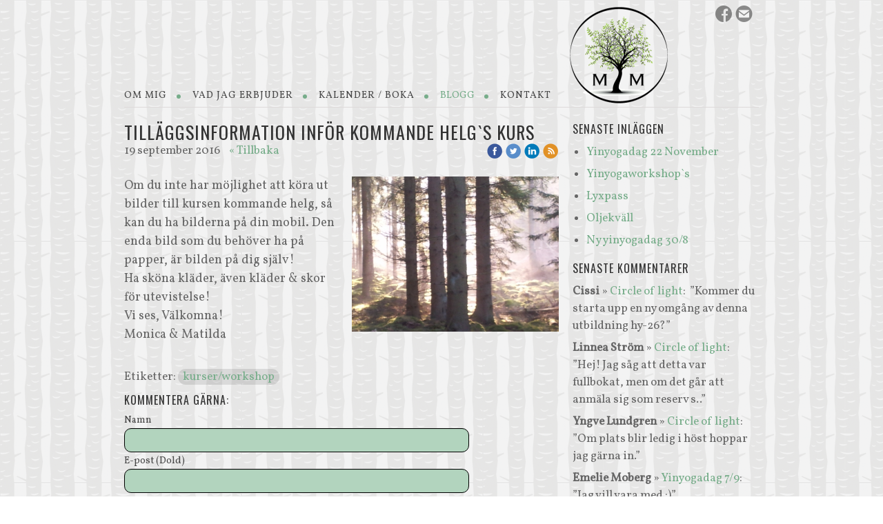

--- FILE ---
content_type: text/html;charset=utf-8
request_url: https://www.monicamollerstrom.se/2016/09/19/till%C3%A4ggsinformation-inf%C3%B6r-kommande-helg%60s-kurs-33422504
body_size: 21248
content:
<!DOCTYPE html PUBLIC "-//W3C//DTD XHTML 1.0 Transitional//EN" "http://www.w3.org/TR/xhtml1/DTD/xhtml1-transitional.dtd"><html lang="sv" xml:lang="sv" xmlns="http://www.w3.org/1999/xhtml" class=" h24_page_sub h24_page_blog touch-menu-fix js-bundles faux-section-support h24desktop design-20 theme-318" >
<head>
	<meta name="keywords" content="" />
	<meta name="description" property="og:description" content="Om du inte har möjlighet att köra ut bilder till kursen kommande helg, så kan du ha bilderna på din mobil. Den enda bild som du behöver ha på papper, är bild..." />

	
						<meta property="og:title" content="Tilläggsinformation inför kommande helg`s kurs">
		<meta property="og:description" content="Om du inte har möjlighet att köra ut bilder till kursen kommande helg, så kan du ha bilderna på din mobil. Den enda bild som du behöver ha på papper, är bild...">
		<meta property="og:url" content="http://www.monicamollerstrom.se/2016/09/19/till%c3%a4ggsinformation-inf%c3%b6r-kommande-helg%60s-kurs-33422504">
		<meta property="og:image" content="https://h24-original.s3.amazonaws.com/212044/22221872-K0eI7.jpg"/>
		<meta property="og:image:type" content="image/jpg">
		<meta property="og:image:width" content="1400">
		<meta property="og:image:height" content="1050">
	
	<link rel="shortcut icon" href="https://dbvjpegzift59.cloudfront.net/212044/746066-0hxV3.ico"/>
	<title>Tilläggsinformation inför kommande helg`s kurs | Yoga i Hässleholm - Monica Möllerström</title>

			<style type="text/css">
			/* h24-icon */
			@font-face {
    font-family: 'h24-icon';
    src: url('/public/css/fonts/h24icon-webfont.eot');
    src: url('/public/css/fonts/h24icon-webfont.eot?#iefix') format('embedded-opentype'),
         url('/public/css/fonts/h24icon-webfont.woff') format('woff'),
         url('/public/css/fonts/h24icon-webfont.ttf') format('truetype'),
         url('/public/css/fonts/h24icon-webfont.svg#h24-iconicon') format('svg');
    font-weight: normal;
    font-style: normal;
} 

/* Use the following CSS code if you want to use data attributes for inserting your icons */
[data-icon]:before {
	font-family: 'h24-icon';
	content: attr(data-icon);
	speak: none;
	font-weight: normal;
	line-height: 1;
	-webkit-font-smoothing: antialiased;
    -moz-osx-font-smoothing: grayscale;
}

.h24_icon_right_space {
	padding-right: 0.5em;
}
.h24_icon_left_space {
    padding-left: 0.5em;
}

.h24_icon_letterpress {
    /*.opacity(85);*/
    opacity: 0.85;
    filter: alpha(opacity=85);
    text-shadow: rgba(255,255,255,0.2) 0 .1em, rgba(0,0,0,0.4) -0.1em -0.1em;
}		</style>
	
		<script type="text/javascript" src="/public/js/jquery/jquery-1.7.2.min.js"></script>

	<link rel="stylesheet" media="screen" type="text/css" href="//d16pu24ux8h2ex.cloudfront.net/css/bundles/H24DLiveMode-0/3527bc1a20cf4ef2e4cf4681b7930dad.h24.gz.css" />
<link rel="stylesheet" media="screen" type="text/css" href="/Page/H24-Combined-CSS?v=225&amp;iv=426&amp;h=212044" />
<script type="text/javascript">
		var l = document.createElement('link'); 
		l.rel = 'stylesheet';
		l.href = 'https://fonts.googleapis.com/css?family=Oswald%7CVollkorn';
		var h = document.getElementsByTagName('head')[0]; 
		h.parentNode.insertBefore(l, h);
</script>
<style type="text/css">
.h24-u-documentBackgroundHolder {background-image:url('https://d16pu24ux8h2ex.cloudfront.net/resource-library/background-patterns/tree_bark.png');background-repeat:repeat;background-color:#ffffff;}</style>







<!--[if lte IE 7]><script type="text/javascript">$(function(){$("#nav li").mouseover(function(){$(this).addClass("hover");}).mouseout(function(){$(this).removeClass("hover");});});</script><![endif]-->





<style media="print">
	.hidden,#header,#head,.h24_footer,#footer,.h24_bg_image,#h24_webshop,#h24_order_popup,.h24_do_not_print,.alert_message,#h24_jq_tools_gallery,#facebox,#shadowbox_container,#top-menu-wrapper,#leftside,.sf-menu,#h24_simple_top_menu,#menu,#h24_controlPanel, #admin_panel, #add_content_panel, #ap_subMenuHolder,.editing_control_panel, .settings, .h24_minidropdown, .dialog_save_cancel_buttons,#h24_quickstart, #terms, #purchase_dialog, #h24_purchase_manager, .h24_dialog,#sortable_helper, .simplebit_tab, #h24_picnik_container, .visibility_hidden,.pp-FauxSection, .responsive_container{display:none !important;}/*! Non-supported blocks !*/ .h24_galleria_block {display:none !important;}/*! Make content wide !*/ .h24_heading span,.h24_content_container {width:95% !important;}.h24_collection {float:left;padding:10px;margin-bottom:20px;max-width:100% !important;width:auto !important;}.h24_collection_newline {clear:both;}.block_container {margin:0 10px 10px 0;}.h24_block_rss_block .mobile_fluid_width {width:95% !important;}.h24_content_container img {max-width:100% !important;}/*! Reset block height !*/ .block_container {min-height:auto !important;}.sortable {list-style-type:none;}body, .h24_design { background-color:#ffffff !important;;background-image:none !important;font-family:Georgia, Times, serif !important;font-size:11pt;/*!line-height:1.2;!*/ color:#000000 !important;}img {border:0;}p, span, td, th, h1,h2,h3,h4,h5,em,b,strong { color:#000000 !important;}p {margin:0;}li {background-image:none !important;}a:link, a:visited {color:#0059BF;background:transparent;font-weight:bold;text-decoration:underline;}/*! Clearing !*/ .clearer { clear:both; }/*! Simple gallery !*/ div.simple_gallery_content > div {float:left;position:relative;}div.simple_gallery_content  {clear:both;overflow:hidden;width:100%;}/*! Google maps !*/ div.h24_do_print {display:block;}</style>
</head>
<body class="h24-u-documentBackgroundHolder">
<div class="h24-u-documentBackgroundHolder-opacity-color"></div>


<div id="responsive_header_container" class="responsive_container">
</div>
<div class="responsive_nav_overlay hidden" id="responsive_nav_overlay"></div>


<div id="fb-root"></div>

<!-- H24Design Template Start -->
	

	<div id="page">
		<div id="wrapper">
			<div class="container">
				<div id="header">
					<div class="holder">
							<div class="h24_collage_object h24_collage_object_imagetext h24_collage_free_floating_object" style="z-index:99;left:392px;top:53px;">
				<div class="h24_collage_object_content">
							<a href="/" >
							<img src="/public/generate/collage_object.php?id=8746253&amp;h=875590aa5156fd971fc29e1098b7d9d5" alt=" " />
			</a>		</div>
	</div>
		<div class="h24_collage_object h24_collage_object_image h24_collage_free_floating_object" style="z-index:100;left:646px;top:10px;">
				<div class="h24_collage_object_content">
							<a href="/" >
							<img src="/public/generate/collage_object.php?id=8746254&amp;h=942a2cb74d8017610292cbfe5d3a3471" alt="MonicaMollerstromlogga" />
			</a>		</div>
	</div>
	

<div class="h24-socialBox-container" style="left:855px; top:6px; display: inline-block;" data-section="socialBoxContainer" data-appearance="sidebar_closed" data-active="true" data-linked="yes">
																																															
 			 				<a href="http://facebook.com/monicamollerstrom" aria-label="facebook" onclick="window.open(this.href);return false;">
					<span class="h24-socialBox-headerPanel-icon  h24-socialBox-headerPanel-icon__dark " data-icon="&#61696;" aria-hidden="true"></span>				</a>
 																																							
 							<a href="mailto:kontakt@monicamollerstrom.se" aria-label="email" onclick="window.location(this.href);return false;">
					<span class="h24-socialBox-headerPanel-icon  h24-socialBox-headerPanel-icon__dark " data-icon="&#61701;" aria-hidden="true"></span>				</a>
				? } ?>
																																																						
		</div>

					</div>
					<div class="navigation">
						<ul id="nav" class="fixTouchNav">
																							<li class="">
									<span class="circle"></span>
																			<a href="/om-mig-28622100" class="submenu ">
											<span>Om mig</span>
										</a>
										<div class="drop">
											<ul>
																																						<li class=" first">
																													<a href="/om-mig/referenser-28879633" class="first">Referenser</a>
																											</li>
																							</ul>
										</div>
																	</li>
																							<li class="">
									<span class="circle"></span>
																			<a href="#" class="submenu ">
											<span>Vad jag erbjuder</span>
										</a>
										<div class="drop">
											<ul>
																																						<li class=" first">
																													<a href="#" class="submenu first">
																<span>Behandling</span>
															</a>
															<div class="drop">
																<ul>
																	<li>
																																			<a href="/vad-jag-erbjuder/behandling/människor-30068721" class="first">Människor</a>
																																			<a href="/vad-jag-erbjuder/behandling/djur-30068726" class="">Djur</a>
																																		</li>
																</ul>
															</div>
																											</li>
																																						<li class=" ">
																													<a href="/vad-jag-erbjuder/yoga-28857913" class="">Yoga</a>
																											</li>
																																						<li class=" ">
																													<a href="/vad-jag-erbjuder/workshops-28858470" class="">Workshops</a>
																											</li>
																							</ul>
										</div>
																	</li>
																							<li class="">
									<span class="circle"></span>
																			<a href="/kalender-boka-28880131" class="">Kalender / Boka</a>
																	</li>
																							<li class="active ">
									<span class="circle"></span>
																			<a href="/blogg-28858482" class="">Blogg</a>
																	</li>
																							<li class="last ">
									<span class="circle"></span>
																			<a href="/kontakt-28622120" class="last">Kontakt</a>
																	</li>
													</ul>
					</div>
				</div>
				<div id="main">
					<div id="content">
						<div id="h24_content_container" style="width:920px" class="h24_content_container" data-design-layout="[&quot;70.000&quot;,&quot;30.000&quot;]" data-layout-id="5"><div id="collection0" style="width:630px;" class="h24_collection h24_first_collection    " data-collection-index="0"><div id="block_container_100583451" class="block_container blog_post_header_block big_heading_block" style="min-height:0px;">
	<div id="block_100583451">
				<h1 class="h24_heading">
					<span class="flir_big_heading flir_wrap_text" style="display:block; width: 630px">
												Tilläggsinformation inför kommande helg`s kurs										</span>
				</h1>
		<div class="h24_blog_share_links_panel h24_normal_text h24_do_not_print">
			<span class="h24_blog_post_header_text ">
				<span class="h24_blog_timestamp">19 september 2016</span>
							<a class="h24_blog_back" href="/blogg-28858482">« Tillbaka</a>
			
				
								<span class="h24_blog_sharing">
					<a href="#" onClick="$h24.facebookSDK.shareDialog('http://www.monicamollerstrom.se/2016/09/19/tillaggsinformation-infor-kommande-helg`s-kurs-33422504'); return false;">
						<img src="/public/css/common/images/facebook_circle_color-24.png">
					</a>
					<a href="http://twitter.com/share?url=http%3A%2F%2Fwww.monicamollerstrom.se%2F2016%2F09%2F19%2Ftillaggsinformation-infor-kommande-helg%60s-kurs-33422504%3F347931969&amp;text=Till%C3%A4ggsinformation+inf%C3%B6r+kommande+helg%60s+kurs" target="_blank">
						<img src="/public/css/common/images/twitter_circle_color-24.png">
					</a>
					<a href="http://www.linkedin.com/shareArticle?mini=true&amp;url=http%3A%2F%2Fwww.monicamollerstrom.se%2F2016%2F09%2F19%2Ftillaggsinformation-infor-kommande-helg%60s-kurs-33422504%3F1564452971&amp;title=Till%C3%A4ggsinformation+inf%C3%B6r+kommande+helg%60s+kurs" target="_blank">
						<img src="/public/css/common/images/linkedin_circle_color-24.png">
					</a>
					<a href="http://www.monicamollerstrom.se/RSS/blog" target="_blank">
						<img src="/public/css/common/images/rss_circle_color-24.png">
					</a>
				</span>
				
								
			
		</div>
		<div style="clear:both;"></div> 
	</div>
</div>
 
<div id="block_container_100583452" class="block_container standard_text_block text_block h24_containsImage h24_image-float-right" style="min-height:0px;margin:0;">
		<div id="block_100583452">
						<div id="text_block_image_100583452" class="float-right text_block_image_div h24_normal_text" style="position:relative;width:300px;" >
							<a href="https://h24-original.s3.amazonaws.com/212044/22221872-K0eI7.jpg" class="h24-js-iv text_block_image" title="">
				<img id="block_img_100583452" src="https://dst15js82dk7j.cloudfront.net/212044/63664170-nVwQQ.jpg" width="300" srcset="https://dst15js82dk7j.cloudfront.net/212044/73148104-K8t6F.jpg 600w" alt="" class="resizeable text_image" title="" />
			</a>
				</div>
							<div class="text_content" id="block_100583452_text_content">
								<span style="font-size:18px;">Om du inte har möjlighet att köra ut bilder till kursen kommande helg, så kan du ha bilderna på din mobil. Den enda bild som du behöver ha på papper, är bilden på dig själv!<br />
Ha sköna kläder, även kläder &amp; skor för utevistelse!</span><br />
<span style="font-size:18px;">Vi ses, Välkomna!<br />
Monica &amp; Matilda</span><br />
&nbsp;							</div>
					</div>
		<div class="clearer"></div>
</div>

	
	<div id="block_container_100583453" class="block_container blog_tag_block h24_normal_text h24_do_not_print" style="min-height:0px;">
		<div id="block_100583453">
						<div>
				Etiketter:
									<span class="h24_blog_tag"><a rel="nofollow" href="/i/t28858482/kurser%2Fworkshop">kurser/workshop</a></span>
							</div>
					</div>
		<div style="clear:left;"><!-- --></div>
	</div>
	
	
<div id="block_container_100583455" class="block_container h24_block_heading" style="min-height:0px;">
 	<div id="block_100583455">
		<div class="small_heading_block">
												<h2 class="h24_heading ">
						<div id="block_100583455_text_content"  class="">
							Kommentera gärna:						</div>
					</h2>
								
								</div>
	</div>
</div>
<div id="block_container_100583456" class="block_container simple_comment_block h24_do_not_print h24_form_input_style h24_normal_text" style="min-height:0px;">
	<div id="block_100583456">
					<div>
								<input type="hidden" name="challenge1" value="96"/>
				<input type="hidden" name="challenge2" value="5"/>
				<input type="hidden" name="challenge3"/>
				
				<div style="height:1px;visibility:hidden;"><p style="font-size:1px;padding:0"><a name="comments">&nbsp;&nbsp;&nbsp;&nbsp;</a></p></div>
								<label data-label="name">Namn</label>
				<input type="text" name="name" value="" class="h24-HpInput comment_parameter block_100583456_indication block_statusind_210" />
								
								<label data-label="email">E-post (Dold)</label>
				<input type="text" name="email" value="" class="h24-HpInput comment_parameter block_100583456_indication block_statusind_220 block_statusind_221" />
								
								<label data-label="url">Hemsida (valfri)</label>
				<input type="text" name="url" value="" class="h24-HpInput comment_parameter" />
								
				<label data-label="comment">Kommentar</label>
				
				<div class="comment_textarea_width" style="width: px">
					<textarea name="comment" class="h24-HpInput comment_parameter block_100583456_indication block_statusind_230" rows="6"></textarea>
					
					<div class="hidden block_100583456_message block_statusmsg_11">
						<p class="accept_message">Kommentaren skickades och väntar nu på att godkännas</p>
					</div>
					
					<button data-function="submit" class="submit h24-HpButton h24-HpButton__isPrimary h24-HpButton__isMedium" onclick="javascript:$h24.common.submitSimpleComment(100583456);">
								Skicka kommentar					</button>
					<img src="/public/css/common/images/famfamfam/accept.png" class="hidden block_100583456_message block_statusmsg_10" style="" alt="" /> 
					<div class="clearer"></div>
				</div>
			</div>
							<div class="ajax">
				<div class="h24_normal_text comments hidden">
	<div class="h24_comment_block_comments">
		<ul>
				</ul>
		<div class="h24_comment_controls">
							
										
					</div>
	</div>
</div>
			</div>
			</div>
</div>
</div><div id="collection1" style="width:270px;" class="h24_collection  h24_last_collection   " data-collection-index="1">
	
<div id="block_container_100583457" class="block_container h24_block_heading" style="min-height:0px;">
 	<div id="block_100583457">
		<div class="small_heading_block">
												<h2 class="h24_heading ">
						<div id="block_100583457_text_content"  class="">
							Senaste inläggen						</div>
					</h2>
								
								</div>
	</div>
</div>
<div id="block_container_100583458" class="block_container blog_latest_posts_block h24_do_not_print" style="min-height:0px;">
	<div id="block_100583458">
					<ul>
										<li><span><a href="/2025/11/17/yinyogadag-22-november-47046319">Yinyogadag 22 November</a></span></li>
											<li><span><a href="/2025/09/17/yinyogaworkshop`s-47023147">Yinyogaworkshop`s</a></span></li>
											<li><span><a href="/2025/05/27/lyxpass-46980743">Lyxpass</a></span></li>
											<li><span><a href="/2025/05/22/oljekväll-46978070">Oljekväll</a></span></li>
											<li><span><a href="/2025/05/20/ny-yinyogadag-30-8-46977209">Ny yinyogadag 30/8</a></span></li>
								</ul>
			</div>
</div>

	
<div id="block_container_100583459" class="block_container h24_block_heading" style="min-height:0px;">
 	<div id="block_100583459">
		<div class="small_heading_block">
												<h2 class="h24_heading ">
						<div id="block_100583459_text_content"  class="">
							Senaste kommentarer						</div>
					</h2>
								
								</div>
	</div>
</div>

<div id="block_container_100583460" class="block_container latest_comments_block h24_do_not_print" style="min-height:0px;">
	<div id="block_100583460">
			<ul>				<li>
					<p>
						<b>Cissi</b> &raquo; <a href="/2025/03/17/circle-of-light-46943288#comments">Circle of light</a>:&nbsp;
						”Kommer du starta upp en ny omgång av denna utbildning hy-26?”					</p>
				</li>
								<li>
					<p>
						<b>Linnea Ström</b> &raquo; <a href="/2025/03/17/circle-of-light-46943288#comments">Circle of light</a>:&nbsp;
						”Hej! Jag såg att detta var fullbokat, men om det går att anmäla sig som reserv s..”					</p>
				</li>
								<li>
					<p>
						<b>Yngve Lundgren</b> &raquo; <a href="/2025/03/17/circle-of-light-46943288#comments">Circle of light</a>:&nbsp;
						”Om plats blir ledig i höst hoppar jag gärna in.”					</p>
				</li>
								<li>
					<p>
						<b>Emelie Moberg</b> &raquo; <a href="/2024/06/24/yinyogadag-7-9-46780712#comments">Yinyogadag 7/9</a>:&nbsp;
						”Jag vill vara med :)”					</p>
				</li>
								<li>
					<p>
						<b>Anita Boregren </b> &raquo; <a href="/2024/03/26/föreläsning-om-bindväven-46716354#comments">Föreläsning om Bindväven</a>:&nbsp;
						”Anmälan till den 15 maj om bindväven. ”					</p>
				</li>
				</ul>	</div>
</div>

	
<div id="block_container_100583461" class="block_container h24_block_heading" style="min-height:0px;">
 	<div id="block_100583461">
		<div class="small_heading_block">
												<h2 class="h24_heading ">
						<div id="block_100583461_text_content"  class="">
							Bloggarkiv						</div>
					</h2>
								
								</div>
	</div>
</div>
<div id="block_container_100583462" class="block_container blog_archive_block h24_do_not_print" style="min-height:0px;">
	<div id="block_100583462">
						<ul class="year" style="margin:0;">
							<li class="year">
						<span class="collapser" style="font-family:Arial,sans-serif;">&#9658;</span>&nbsp;
						<span><a href="/i/a28858482/2025/">2025</a> (10)</span>
											<ul class="month hidden" style="margin:0;padding-left:15px;">
												<li class="month">
							<span class="collapser" style="font-family:Arial,sans-serif;">&#9658;</span>&nbsp;
							<span><a href="/i/a28858482/2025/11/">november</a> (1)</span>
														<ul class="post hidden" style="margin:0;padding-left:15px;">
																	<li class="post" style="list-style-type:none;margin-left:10px;">
										<span><a href="/2025/11/17/yinyogadag-22-november-47046319">Yinyogadag 22 November</a></span>
									</li>
								</ul></li>						<li class="month">
							<span class="collapser" style="font-family:Arial,sans-serif;">&#9658;</span>&nbsp;
							<span><a href="/i/a28858482/2025/09/">september</a> (1)</span>
														<ul class="post hidden" style="margin:0;padding-left:15px;">
																	<li class="post" style="list-style-type:none;margin-left:10px;">
										<span><a href="/2025/09/17/yinyogaworkshop`s-47023147">Yinyogaworkshop`s</a></span>
									</li>
								</ul></li>						<li class="month">
							<span class="collapser" style="font-family:Arial,sans-serif;">&#9658;</span>&nbsp;
							<span><a href="/i/a28858482/2025/05/">maj</a> (3)</span>
														<ul class="post hidden" style="margin:0;padding-left:15px;">
																	<li class="post" style="list-style-type:none;margin-left:10px;">
										<span><a href="/2025/05/27/lyxpass-46980743">Lyxpass</a></span>
									</li>
								</ul>									<ul class="post hidden" style="margin:0;padding-left:15px;">
																	<li class="post" style="list-style-type:none;margin-left:10px;">
										<span><a href="/2025/05/22/oljekväll-46978070">Oljekväll</a></span>
									</li>
								</ul>									<ul class="post hidden" style="margin:0;padding-left:15px;">
																	<li class="post" style="list-style-type:none;margin-left:10px;">
										<span><a href="/2025/05/20/ny-yinyogadag-30-8-46977209">Ny yinyogadag 30/8</a></span>
									</li>
								</ul></li>						<li class="month">
							<span class="collapser" style="font-family:Arial,sans-serif;">&#9658;</span>&nbsp;
							<span><a href="/i/a28858482/2025/03/">mars</a> (3)</span>
														<ul class="post hidden" style="margin:0;padding-left:15px;">
																	<li class="post" style="list-style-type:none;margin-left:10px;">
										<span><a href="/2025/03/27/ikväll-är-det-yinyogaworkshop..-46950228">Ikväll är det yinyogaworkshop..</a></span>
									</li>
								</ul>									<ul class="post hidden" style="margin:0;padding-left:15px;">
																	<li class="post" style="list-style-type:none;margin-left:10px;">
										<span><a href="/2025/03/17/circle-of-light-46943288">Circle of light</a></span>
									</li>
								</ul>									<ul class="post hidden" style="margin:0;padding-left:15px;">
																	<li class="post" style="list-style-type:none;margin-left:10px;">
										<span><a href="/2025/03/13/yoga-i-sockenhuset-46941328">Yoga i Sockenhuset</a></span>
									</li>
								</ul></li>						<li class="month">
							<span class="collapser" style="font-family:Arial,sans-serif;">&#9658;</span>&nbsp;
							<span><a href="/i/a28858482/2025/02/">februari</a> (1)</span>
														<ul class="post hidden" style="margin:0;padding-left:15px;">
																	<li class="post" style="list-style-type:none;margin-left:10px;">
										<span><a href="/2025/02/19/ur-livet-46928293">Ur livet</a></span>
									</li>
								</ul></li>						<li class="month">
							<span class="collapser" style="font-family:Arial,sans-serif;">&#9658;</span>&nbsp;
							<span><a href="/i/a28858482/2025/01/">januari</a> (1)</span>
														<ul class="post hidden" style="margin:0;padding-left:15px;">
																	<li class="post" style="list-style-type:none;margin-left:10px;">
										<span><a href="/2025/01/02/yinyogaworkshop-våren-2025-46888783">Yinyogaworkshop våren 2025</a></span>
									</li>
								</ul></li></ul></li>					<li class="year">
						<span class="collapser" style="font-family:Arial,sans-serif;">&#9658;</span>&nbsp;
						<span><a href="/i/a28858482/2024/">2024</a> (17)</span>
											<ul class="month hidden" style="margin:0;padding-left:15px;">
												<li class="month">
							<span class="collapser" style="font-family:Arial,sans-serif;">&#9658;</span>&nbsp;
							<span><a href="/i/a28858482/2024/11/">november</a> (3)</span>
														<ul class="post hidden" style="margin:0;padding-left:15px;">
																	<li class="post" style="list-style-type:none;margin-left:10px;">
										<span><a href="/2024/11/20/bindväv-46865076">Bindväv</a></span>
									</li>
								</ul>									<ul class="post hidden" style="margin:0;padding-left:15px;">
																	<li class="post" style="list-style-type:none;margin-left:10px;">
										<span><a href="/2024/11/18/energiavläsningskurs(er)-dvs-intuitionsträningshelger-46863956">Energiavläsningskurs(er) dvs intuitionsträningshelger</a></span>
									</li>
																	<li class="post" style="list-style-type:none;margin-left:10px;">
										<span><a href="/2024/11/18/yogahelg-15-16-mars-46863911">Yogahelg 15-16 Mars</a></span>
									</li>
								</ul></li>						<li class="month">
							<span class="collapser" style="font-family:Arial,sans-serif;">&#9658;</span>&nbsp;
							<span><a href="/i/a28858482/2024/09/">september</a> (1)</span>
														<ul class="post hidden" style="margin:0;padding-left:15px;">
																	<li class="post" style="list-style-type:none;margin-left:10px;">
										<span><a href="/2024/09/12/yinyogadag-18-januari-2025-46822867">Yinyogadag 18 Januari 2025</a></span>
									</li>
								</ul></li>						<li class="month">
							<span class="collapser" style="font-family:Arial,sans-serif;">&#9658;</span>&nbsp;
							<span><a href="/i/a28858482/2024/08/">augusti</a> (2)</span>
														<ul class="post hidden" style="margin:0;padding-left:15px;">
																	<li class="post" style="list-style-type:none;margin-left:10px;">
										<span><a href="/2024/08/13/angående-höstens-yogakurser-46802976">Angående höstens yogakurser</a></span>
									</li>
								</ul>									<ul class="post hidden" style="margin:0;padding-left:15px;">
																	<li class="post" style="list-style-type:none;margin-left:10px;">
										<span><a href="/2024/08/09/igår-så-tänkte-jag-såhär....-46801161">Igår så tänkte jag såhär....</a></span>
									</li>
								</ul></li>						<li class="month">
							<span class="collapser" style="font-family:Arial,sans-serif;">&#9658;</span>&nbsp;
							<span><a href="/i/a28858482/2024/06/">juni</a> (4)</span>
														<ul class="post hidden" style="margin:0;padding-left:15px;">
																	<li class="post" style="list-style-type:none;margin-left:10px;">
										<span><a href="/2024/06/28/återträff-för-er-som-gått-circle-of-light-5-8-46782775">Återträff för er som gått Circle of Light 5/8</a></span>
									</li>
																	<li class="post" style="list-style-type:none;margin-left:10px;">
										<span><a href="/2024/06/28/häst-och-yogadag-9-11-46782751">Häst och yogadag 9/11</a></span>
									</li>
								</ul>									<ul class="post hidden" style="margin:0;padding-left:15px;">
																	<li class="post" style="list-style-type:none;margin-left:10px;">
										<span><a href="/2024/06/27/föreläsning-om-vår-kropps-bindväv-25-augusti-46782151">Föreläsning om vår kropps bindväv 25 Augusti</a></span>
									</li>
								</ul>									<ul class="post hidden" style="margin:0;padding-left:15px;">
																	<li class="post" style="list-style-type:none;margin-left:10px;">
										<span><a href="/2024/06/24/yinyogadag-7-9-46780712">Yinyogadag 7/9</a></span>
									</li>
								</ul></li>						<li class="month">
							<span class="collapser" style="font-family:Arial,sans-serif;">&#9658;</span>&nbsp;
							<span><a href="/i/a28858482/2024/03/">mars</a> (3)</span>
														<ul class="post hidden" style="margin:0;padding-left:15px;">
																	<li class="post" style="list-style-type:none;margin-left:10px;">
										<span><a href="/2024/03/26/föreläsning-om-bindväven-46716354">Föreläsning om Bindväven</a></span>
									</li>
								</ul>									<ul class="post hidden" style="margin:0;padding-left:15px;">
																	<li class="post" style="list-style-type:none;margin-left:10px;">
										<span><a href="/2024/03/11/yinyogahelg-5-6-oktober-46700335">Yinyogahelg 5-6 Oktober</a></span>
									</li>
																	<li class="post" style="list-style-type:none;margin-left:10px;">
										<span><a href="/2024/03/11/energiavläsningskurs-19-20-oktober-46700314">Energiavläsningskurs 19-20 Oktober</a></span>
									</li>
								</ul></li>						<li class="month">
							<span class="collapser" style="font-family:Arial,sans-serif;">&#9658;</span>&nbsp;
							<span><a href="/i/a28858482/2024/02/">februari</a> (2)</span>
														<ul class="post hidden" style="margin:0;padding-left:15px;">
																	<li class="post" style="list-style-type:none;margin-left:10px;">
										<span><a href="/2024/02/29/föreläsning-högkänslighet-och-intuition-med-anna-monica-46691959">Föreläsning högkänslighet och intuition med Anna & Monica</a></span>
									</li>
								</ul>									<ul class="post hidden" style="margin:0;padding-left:15px;">
																	<li class="post" style="list-style-type:none;margin-left:10px;">
										<span><a href="/2024/02/15/häst-yogadag-27-april-46678572">Häst & Yogadag 27 April</a></span>
									</li>
								</ul></li>						<li class="month">
							<span class="collapser" style="font-family:Arial,sans-serif;">&#9658;</span>&nbsp;
							<span><a href="/i/a28858482/2024/01/">januari</a> (2)</span>
														<ul class="post hidden" style="margin:0;padding-left:15px;">
																	<li class="post" style="list-style-type:none;margin-left:10px;">
										<span><a href="/2024/01/16/föreläsning-46645446">Föreläsning</a></span>
									</li>
								</ul>									<ul class="post hidden" style="margin:0;padding-left:15px;">
																	<li class="post" style="list-style-type:none;margin-left:10px;">
										<span><a href="/2024/01/12/circle-of-light-46640484">Circle of Light</a></span>
									</li>
								</ul></li></ul></li>					<li class="year">
						<span class="collapser" style="font-family:Arial,sans-serif;">&#9658;</span>&nbsp;
						<span><a href="/i/a28858482/2023/">2023</a> (20)</span>
											<ul class="month hidden" style="margin:0;padding-left:15px;">
												<li class="month">
							<span class="collapser" style="font-family:Arial,sans-serif;">&#9658;</span>&nbsp;
							<span><a href="/i/a28858482/2023/11/">november</a> (2)</span>
														<ul class="post hidden" style="margin:0;padding-left:15px;">
																	<li class="post" style="list-style-type:none;margin-left:10px;">
										<span><a href="/2023/11/03/yinyogahelg-23-3-24-3-46563418">Yinyogahelg 23/3-24/3</a></span>
									</li>
								</ul>									<ul class="post hidden" style="margin:0;padding-left:15px;">
																	<li class="post" style="list-style-type:none;margin-left:10px;">
										<span><a href="/2023/11/01/ny-information-angående-yogan-46562128">Ny information angående yogan</a></span>
									</li>
								</ul></li>						<li class="month">
							<span class="collapser" style="font-family:Arial,sans-serif;">&#9658;</span>&nbsp;
							<span><a href="/i/a28858482/2023/10/">oktober</a> (1)</span>
														<ul class="post hidden" style="margin:0;padding-left:15px;">
																	<li class="post" style="list-style-type:none;margin-left:10px;">
										<span><a href="/2023/10/12/energiavläsningskurs-våren-2024-46540766">Energiavläsningskurs våren 2024</a></span>
									</li>
								</ul></li>						<li class="month">
							<span class="collapser" style="font-family:Arial,sans-serif;">&#9658;</span>&nbsp;
							<span><a href="/i/a28858482/2023/09/">september</a> (2)</span>
														<ul class="post hidden" style="margin:0;padding-left:15px;">
																	<li class="post" style="list-style-type:none;margin-left:10px;">
										<span><a href="/2023/09/28/energiavläsningskurs-23-24-september-2023-46525468">Energiavläsningskurs 23-24 September 2023</a></span>
									</li>
								</ul>									<ul class="post hidden" style="margin:0;padding-left:15px;">
																	<li class="post" style="list-style-type:none;margin-left:10px;">
										<span><a href="/2023/09/27/att-vara-högkänslig...-46524209">Att vara högkänslig...</a></span>
									</li>
								</ul></li>						<li class="month">
							<span class="collapser" style="font-family:Arial,sans-serif;">&#9658;</span>&nbsp;
							<span><a href="/i/a28858482/2023/08/">augusti</a> (1)</span>
														<ul class="post hidden" style="margin:0;padding-left:15px;">
																	<li class="post" style="list-style-type:none;margin-left:10px;">
										<span><a href="/2023/08/22/häst-yogadagar-46486973">Häst & yogadagar</a></span>
									</li>
								</ul></li>						<li class="month">
							<span class="collapser" style="font-family:Arial,sans-serif;">&#9658;</span>&nbsp;
							<span><a href="/i/a28858482/2023/06/">juni</a> (2)</span>
														<ul class="post hidden" style="margin:0;padding-left:15px;">
																	<li class="post" style="list-style-type:none;margin-left:10px;">
										<span><a href="/2023/06/09/att-stänga-av.....-46435907">Att stänga av.....</a></span>
									</li>
								</ul>									<ul class="post hidden" style="margin:0;padding-left:15px;">
																	<li class="post" style="list-style-type:none;margin-left:10px;">
										<span><a href="/2023/06/08/yogadag-16-december-2023-46434679">Yogadag 16 December 2023</a></span>
									</li>
								</ul></li>						<li class="month">
							<span class="collapser" style="font-family:Arial,sans-serif;">&#9658;</span>&nbsp;
							<span><a href="/i/a28858482/2023/05/">maj</a> (1)</span>
														<ul class="post hidden" style="margin:0;padding-left:15px;">
																	<li class="post" style="list-style-type:none;margin-left:10px;">
										<span><a href="/2023/05/23/bodytalk-46418973">Bodytalk</a></span>
									</li>
								</ul></li>						<li class="month">
							<span class="collapser" style="font-family:Arial,sans-serif;">&#9658;</span>&nbsp;
							<span><a href="/i/a28858482/2023/04/">april</a> (3)</span>
														<ul class="post hidden" style="margin:0;padding-left:15px;">
																	<li class="post" style="list-style-type:none;margin-left:10px;">
										<span><a href="/2023/04/26/individuell-träning-med-häst-46394482">Individuell träning med häst</a></span>
									</li>
																	<li class="post" style="list-style-type:none;margin-left:10px;">
										<span><a href="/2023/04/26/individuellt-yogaprogram-46394459">Individuellt Yogaprogram</a></span>
									</li>
																	<li class="post" style="list-style-type:none;margin-left:10px;">
										<span><a href="/2023/04/26/häst-yogadagar-hösten-2023-46394394">Häst & yogadagar hösten 2023</a></span>
									</li>
								</ul></li>						<li class="month">
							<span class="collapser" style="font-family:Arial,sans-serif;">&#9658;</span>&nbsp;
							<span><a href="/i/a28858482/2023/03/">mars</a> (3)</span>
														<ul class="post hidden" style="margin:0;padding-left:15px;">
																	<li class="post" style="list-style-type:none;margin-left:10px;">
										<span><a href="/2023/03/21/ny-circle-of-light-utbildning-46359387">Ny Circle of Light utbildning</a></span>
									</li>
								</ul>									<ul class="post hidden" style="margin:0;padding-left:15px;">
																	<li class="post" style="list-style-type:none;margin-left:10px;">
										<span><a href="/2023/03/10/nyinlagda-kurser-workshops-för-hösten-2023-46347228">Nyinlagda kurser/workshops för hösten 2023</a></span>
									</li>
								</ul>									<ul class="post hidden" style="margin:0;padding-left:15px;">
																	<li class="post" style="list-style-type:none;margin-left:10px;">
										<span><a href="/2023/03/02/tack!-46337389">Tack!</a></span>
									</li>
								</ul></li>						<li class="month">
							<span class="collapser" style="font-family:Arial,sans-serif;">&#9658;</span>&nbsp;
							<span><a href="/i/a28858482/2023/02/">februari</a> (2)</span>
														<ul class="post hidden" style="margin:0;padding-left:15px;">
																	<li class="post" style="list-style-type:none;margin-left:10px;">
										<span><a href="/2023/02/09/häst-yogadag-46314495">Häst & Yogadag</a></span>
									</li>
								</ul>									<ul class="post hidden" style="margin:0;padding-left:15px;">
																	<li class="post" style="list-style-type:none;margin-left:10px;">
										<span><a href="/2023/02/07/yoga-för-pensionärer-46312189">Yoga för pensionärer</a></span>
									</li>
								</ul></li>						<li class="month">
							<span class="collapser" style="font-family:Arial,sans-serif;">&#9658;</span>&nbsp;
							<span><a href="/i/a28858482/2023/01/">januari</a> (3)</span>
														<ul class="post hidden" style="margin:0;padding-left:15px;">
																	<li class="post" style="list-style-type:none;margin-left:10px;">
										<span><a href="/2023/01/10/yoga-46270781">Yoga</a></span>
									</li>
																	<li class="post" style="list-style-type:none;margin-left:10px;">
										<span><a href="/2023/01/10/djurkommunikationskurs-18-19-mars-46270758">Djurkommunikationskurs 18-19 Mars</a></span>
									</li>
								</ul>									<ul class="post hidden" style="margin:0;padding-left:15px;">
																	<li class="post" style="list-style-type:none;margin-left:10px;">
										<span><a href="/2023/01/09/energibehandling-46269187">Energibehandling</a></span>
									</li>
								</ul></li></ul></li>					<li class="year">
						<span class="collapser" style="font-family:Arial,sans-serif;">&#9658;</span>&nbsp;
						<span><a href="/i/a28858482/2022/">2022</a> (28)</span>
											<ul class="month hidden" style="margin:0;padding-left:15px;">
												<li class="month">
							<span class="collapser" style="font-family:Arial,sans-serif;">&#9658;</span>&nbsp;
							<span><a href="/i/a28858482/2022/11/">november</a> (4)</span>
														<ul class="post hidden" style="margin:0;padding-left:15px;">
																	<li class="post" style="list-style-type:none;margin-left:10px;">
										<span><a href="/2022/11/24/krans-mm-46217693">Krans mm</a></span>
									</li>
								</ul>									<ul class="post hidden" style="margin:0;padding-left:15px;">
																	<li class="post" style="list-style-type:none;margin-left:10px;">
										<span><a href="/2022/11/22/hästdagar-46215342">Hästdagar</a></span>
									</li>
								</ul>									<ul class="post hidden" style="margin:0;padding-left:15px;">
																	<li class="post" style="list-style-type:none;margin-left:10px;">
										<span><a href="/2022/11/08/yinyogaworkshop-46200197">Yinyogaworkshop</a></span>
									</li>
								</ul>									<ul class="post hidden" style="margin:0;padding-left:15px;">
																	<li class="post" style="list-style-type:none;margin-left:10px;">
										<span><a href="/2022/11/01/lyxpass-för-barn-och-ungdomar....-46193492">Lyxpass för barn och ungdomar....</a></span>
									</li>
								</ul></li>						<li class="month">
							<span class="collapser" style="font-family:Arial,sans-serif;">&#9658;</span>&nbsp;
							<span><a href="/i/a28858482/2022/09/">september</a> (3)</span>
														<ul class="post hidden" style="margin:0;padding-left:15px;">
																	<li class="post" style="list-style-type:none;margin-left:10px;">
										<span><a href="/2022/09/16/energiarbete-46140930">Energiarbete</a></span>
									</li>
								</ul>									<ul class="post hidden" style="margin:0;padding-left:15px;">
																	<li class="post" style="list-style-type:none;margin-left:10px;">
										<span><a href="/2022/09/05/yogahelg-14-15-januari-2023-46127206">Yogahelg 14-15 Januari 2023</a></span>
									</li>
																	<li class="post" style="list-style-type:none;margin-left:10px;">
										<span><a href="/2022/09/05/energiavläsningskurs-9-11-december-46127168">Energiavläsningskurs 9-11 December</a></span>
									</li>
								</ul></li>						<li class="month">
							<span class="collapser" style="font-family:Arial,sans-serif;">&#9658;</span>&nbsp;
							<span><a href="/i/a28858482/2022/08/">augusti</a> (1)</span>
														<ul class="post hidden" style="margin:0;padding-left:15px;">
																	<li class="post" style="list-style-type:none;margin-left:10px;">
										<span><a href="/2022/08/03/varför-har-vi-glömt--46087670">Varför har vi glömt?</a></span>
									</li>
								</ul></li>						<li class="month">
							<span class="collapser" style="font-family:Arial,sans-serif;">&#9658;</span>&nbsp;
							<span><a href="/i/a28858482/2022/06/">juni</a> (2)</span>
														<ul class="post hidden" style="margin:0;padding-left:15px;">
																	<li class="post" style="list-style-type:none;margin-left:10px;">
										<span><a href="/2022/06/09/circle-of-light-46028709">Circle of Light</a></span>
									</li>
								</ul>									<ul class="post hidden" style="margin:0;padding-left:15px;">
																	<li class="post" style="list-style-type:none;margin-left:10px;">
										<span><a href="/2022/06/02/träning-med-häst-46020258">Träning med häst</a></span>
									</li>
								</ul></li>						<li class="month">
							<span class="collapser" style="font-family:Arial,sans-serif;">&#9658;</span>&nbsp;
							<span><a href="/i/a28858482/2022/05/">maj</a> (2)</span>
														<ul class="post hidden" style="margin:0;padding-left:15px;">
																	<li class="post" style="list-style-type:none;margin-left:10px;">
										<span><a href="/2022/05/31/högkänslighet-46015709">Högkänslighet</a></span>
									</li>
								</ul>									<ul class="post hidden" style="margin:0;padding-left:15px;">
																	<li class="post" style="list-style-type:none;margin-left:10px;">
										<span><a href="/2022/05/12/yoga-för-ryttare-45980235">Yoga för ryttare</a></span>
									</li>
								</ul></li>						<li class="month">
							<span class="collapser" style="font-family:Arial,sans-serif;">&#9658;</span>&nbsp;
							<span><a href="/i/a28858482/2022/04/">april</a> (4)</span>
														<ul class="post hidden" style="margin:0;padding-left:15px;">
																	<li class="post" style="list-style-type:none;margin-left:10px;">
										<span><a href="/2022/04/25/yogavecka-45953295">Yogavecka</a></span>
									</li>
								</ul>									<ul class="post hidden" style="margin:0;padding-left:15px;">
																	<li class="post" style="list-style-type:none;margin-left:10px;">
										<span><a href="/2022/04/20/kurs-till-helgen-45947035">Kurs till helgen</a></span>
									</li>
								</ul>									<ul class="post hidden" style="margin:0;padding-left:15px;">
																	<li class="post" style="list-style-type:none;margin-left:10px;">
										<span><a href="/2022/04/06/energiavläsningskurs-9-10-april-45925225">Energiavläsningskurs 9 & 10 April</a></span>
									</li>
																	<li class="post" style="list-style-type:none;margin-left:10px;">
										<span><a href="/2022/04/06/circle-of-light-45925186">Circle of Light</a></span>
									</li>
								</ul></li>						<li class="month">
							<span class="collapser" style="font-family:Arial,sans-serif;">&#9658;</span>&nbsp;
							<span><a href="/i/a28858482/2022/03/">mars</a> (4)</span>
														<ul class="post hidden" style="margin:0;padding-left:15px;">
																	<li class="post" style="list-style-type:none;margin-left:10px;">
										<span><a href="/2022/03/31/yinyogaworkshop`s-45913833">Yinyogaworkshop`s</a></span>
									</li>
								</ul>									<ul class="post hidden" style="margin:0;padding-left:15px;">
																	<li class="post" style="list-style-type:none;margin-left:10px;">
										<span><a href="/2022/03/03/kurs-i-helgen-5-6-3-45870181">Kurs i helgen 5-6/3</a></span>
									</li>
								</ul>									<ul class="post hidden" style="margin:0;padding-left:15px;">
																	<li class="post" style="list-style-type:none;margin-left:10px;">
										<span><a href="/2022/03/01/circle-of-light-45868253">Circle of Light</a></span>
									</li>
																	<li class="post" style="list-style-type:none;margin-left:10px;">
										<span><a href="/2022/03/01/kurs-i-intuitive-healing-45867974">Kurs i Intuitive Healing</a></span>
									</li>
								</ul></li>						<li class="month">
							<span class="collapser" style="font-family:Arial,sans-serif;">&#9658;</span>&nbsp;
							<span><a href="/i/a28858482/2022/02/">februari</a> (4)</span>
														<ul class="post hidden" style="margin:0;padding-left:15px;">
																	<li class="post" style="list-style-type:none;margin-left:10px;">
										<span><a href="/2022/02/24/nu-är-vårens-planering-lagd-45859113">Nu är vårens planering lagd</a></span>
									</li>
								</ul>									<ul class="post hidden" style="margin:0;padding-left:15px;">
																	<li class="post" style="list-style-type:none;margin-left:10px;">
										<span><a href="/2022/02/23/oljekväll-45857336">Oljekväll</a></span>
									</li>
																	<li class="post" style="list-style-type:none;margin-left:10px;">
										<span><a href="/2022/02/23/circle-of-light-45857250">Circle of Light</a></span>
									</li>
								</ul>									<ul class="post hidden" style="margin:0;padding-left:15px;">
																	<li class="post" style="list-style-type:none;margin-left:10px;">
										<span><a href="/2022/02/07/jag-tänkte-göra-det-enkelt.....-45826436">Jag tänkte göra det enkelt.....</a></span>
									</li>
								</ul></li>						<li class="month">
							<span class="collapser" style="font-family:Arial,sans-serif;">&#9658;</span>&nbsp;
							<span><a href="/i/a28858482/2022/01/">januari</a> (4)</span>
														<ul class="post hidden" style="margin:0;padding-left:15px;">
																	<li class="post" style="list-style-type:none;margin-left:10px;">
										<span><a href="/2022/01/20/individuell-intuitiv-behandling-även-på-distans-45795550">Individuell intuitiv behandling även på distans</a></span>
									</li>
								</ul>									<ul class="post hidden" style="margin:0;padding-left:15px;">
																	<li class="post" style="list-style-type:none;margin-left:10px;">
										<span><a href="/2022/01/11/ny-yogadag-29-januari-45777984">Ny yogadag 29 Januari</a></span>
									</li>
								</ul>									<ul class="post hidden" style="margin:0;padding-left:15px;">
																	<li class="post" style="list-style-type:none;margin-left:10px;">
										<span><a href="/2022/01/10/circle-of-light-45776276">Circle of Light</a></span>
									</li>
								</ul>									<ul class="post hidden" style="margin:0;padding-left:15px;">
																	<li class="post" style="list-style-type:none;margin-left:10px;">
										<span><a href="/2022/01/04/yinyoga-45766325">Yinyoga</a></span>
									</li>
								</ul></li></ul></li>					<li class="year">
						<span class="collapser" style="font-family:Arial,sans-serif;">&#9658;</span>&nbsp;
						<span><a href="/i/a28858482/2021/">2021</a> (31)</span>
											<ul class="month hidden" style="margin:0;padding-left:15px;">
												<li class="month">
							<span class="collapser" style="font-family:Arial,sans-serif;">&#9658;</span>&nbsp;
							<span><a href="/i/a28858482/2021/12/">december</a> (3)</span>
														<ul class="post hidden" style="margin:0;padding-left:15px;">
																	<li class="post" style="list-style-type:none;margin-left:10px;">
										<span><a href="/2021/12/29/amanda-45755982">Amanda</a></span>
									</li>
								</ul>									<ul class="post hidden" style="margin:0;padding-left:15px;">
																	<li class="post" style="list-style-type:none;margin-left:10px;">
										<span><a href="/2021/12/20/27-december-45744134">27 December</a></span>
									</li>
								</ul>									<ul class="post hidden" style="margin:0;padding-left:15px;">
																	<li class="post" style="list-style-type:none;margin-left:10px;">
										<span><a href="/2021/12/09/viktigt-i-dessa-tider....-45727323">Viktigt i dessa tider....</a></span>
									</li>
								</ul></li>						<li class="month">
							<span class="collapser" style="font-family:Arial,sans-serif;">&#9658;</span>&nbsp;
							<span><a href="/i/a28858482/2021/11/">november</a> (1)</span>
														<ul class="post hidden" style="margin:0;padding-left:15px;">
																	<li class="post" style="list-style-type:none;margin-left:10px;">
										<span><a href="/2021/11/12/inför-helgens-djurkommunikationskurs....-45681704">Inför helgens djurkommunikationskurs....</a></span>
									</li>
								</ul></li>						<li class="month">
							<span class="collapser" style="font-family:Arial,sans-serif;">&#9658;</span>&nbsp;
							<span><a href="/i/a28858482/2021/10/">oktober</a> (3)</span>
														<ul class="post hidden" style="margin:0;padding-left:15px;">
																	<li class="post" style="list-style-type:none;margin-left:10px;">
										<span><a href="/2021/10/19/utbildning-45636943">Utbildning</a></span>
									</li>
								</ul>									<ul class="post hidden" style="margin:0;padding-left:15px;">
																	<li class="post" style="list-style-type:none;margin-left:10px;">
										<span><a href="/2021/10/05/circle-of-light-45613311">Circle of Light</a></span>
									</li>
								</ul>									<ul class="post hidden" style="margin:0;padding-left:15px;">
																	<li class="post" style="list-style-type:none;margin-left:10px;">
										<span><a href="/2021/10/01/gomorron,-kurs-till-helgen-45606176">Gomorron, kurs till helgen</a></span>
									</li>
								</ul></li>						<li class="month">
							<span class="collapser" style="font-family:Arial,sans-serif;">&#9658;</span>&nbsp;
							<span><a href="/i/a28858482/2021/09/">september</a> (3)</span>
														<ul class="post hidden" style="margin:0;padding-left:15px;">
																	<li class="post" style="list-style-type:none;margin-left:10px;">
										<span><a href="/2021/09/28/yogadag-8-januari-45601541">Yogadag 8 Januari</a></span>
									</li>
								</ul>									<ul class="post hidden" style="margin:0;padding-left:15px;">
																	<li class="post" style="list-style-type:none;margin-left:10px;">
										<span><a href="/2021/09/14/frekvensmedicin-45571980">Frekvensmedicin</a></span>
									</li>
								</ul>									<ul class="post hidden" style="margin:0;padding-left:15px;">
																	<li class="post" style="list-style-type:none;margin-left:10px;">
										<span><a href="/2021/09/09/djurkommunikationskurs-45562958">Djurkommunikationskurs</a></span>
									</li>
								</ul></li>						<li class="month">
							<span class="collapser" style="font-family:Arial,sans-serif;">&#9658;</span>&nbsp;
							<span><a href="/i/a28858482/2021/08/">augusti</a> (3)</span>
														<ul class="post hidden" style="margin:0;padding-left:15px;">
																	<li class="post" style="list-style-type:none;margin-left:10px;">
										<span><a href="/2021/08/26/11-11-24-11-45539546">11/11 & 24/11</a></span>
									</li>
																	<li class="post" style="list-style-type:none;margin-left:10px;">
										<span><a href="/2021/08/26/bindväv-45539217">Bindväv</a></span>
									</li>
								</ul>									<ul class="post hidden" style="margin:0;padding-left:15px;">
																	<li class="post" style="list-style-type:none;margin-left:10px;">
										<span><a href="/2021/08/25/ja,-vad-sätter-man-som-överskrift-på-detta-energi,-kommunikation,-samarbete....att-lyssna-och-lyfta-45536638">Ja, vad sätter man som överskrift på detta? Energi, kommunikation, samarbete....att lyssna och lyft…</a></span>
									</li>
								</ul></li>						<li class="month">
							<span class="collapser" style="font-family:Arial,sans-serif;">&#9658;</span>&nbsp;
							<span><a href="/i/a28858482/2021/07/">juli</a> (2)</span>
														<ul class="post hidden" style="margin:0;padding-left:15px;">
																	<li class="post" style="list-style-type:none;margin-left:10px;">
										<span><a href="/2021/07/30/yogadag-31-7-45492508">Yogadag 31/7</a></span>
									</li>
								</ul>									<ul class="post hidden" style="margin:0;padding-left:15px;">
																	<li class="post" style="list-style-type:none;margin-left:10px;">
										<span><a href="/2021/07/11/yogadagar -45468891">Yogadagar </a></span>
									</li>
								</ul></li>						<li class="month">
							<span class="collapser" style="font-family:Arial,sans-serif;">&#9658;</span>&nbsp;
							<span><a href="/i/a28858482/2021/06/">juni</a> (1)</span>
														<ul class="post hidden" style="margin:0;padding-left:15px;">
																	<li class="post" style="list-style-type:none;margin-left:10px;">
										<span><a href="/2021/06/09/barn-ungdomsyoga-45417446">Barn & ungdomsyoga</a></span>
									</li>
								</ul></li>						<li class="month">
							<span class="collapser" style="font-family:Arial,sans-serif;">&#9658;</span>&nbsp;
							<span><a href="/i/a28858482/2021/05/">maj</a> (4)</span>
														<ul class="post hidden" style="margin:0;padding-left:15px;">
																	<li class="post" style="list-style-type:none;margin-left:10px;">
										<span><a href="/2021/05/21/att-se-individen...-45379187">Att se individen...</a></span>
									</li>
								</ul>									<ul class="post hidden" style="margin:0;padding-left:15px;">
																	<li class="post" style="list-style-type:none;margin-left:10px;">
										<span><a href="/2021/05/18/att-läsa-av....-45372128">Att läsa av....</a></span>
									</li>
																	<li class="post" style="list-style-type:none;margin-left:10px;">
										<span><a href="/2021/05/18/stopp-i-energiflöde....-45371996">Stopp i energiflöde....</a></span>
									</li>
								</ul>									<ul class="post hidden" style="margin:0;padding-left:15px;">
																	<li class="post" style="list-style-type:none;margin-left:10px;">
										<span><a href="/2021/05/04/yogainformation-45343904">Yogainformation</a></span>
									</li>
								</ul></li>						<li class="month">
							<span class="collapser" style="font-family:Arial,sans-serif;">&#9658;</span>&nbsp;
							<span><a href="/i/a28858482/2021/04/">april</a> (4)</span>
														<ul class="post hidden" style="margin:0;padding-left:15px;">
																	<li class="post" style="list-style-type:none;margin-left:10px;">
										<span><a href="/2021/04/27/yogadagar-45330482">Yogadagar</a></span>
									</li>
								</ul>									<ul class="post hidden" style="margin:0;padding-left:15px;">
																	<li class="post" style="list-style-type:none;margin-left:10px;">
										<span><a href="/2021/04/16/circle-of-light-22-4-45304271">Circle of Light 22/4</a></span>
									</li>
								</ul>									<ul class="post hidden" style="margin:0;padding-left:15px;">
																	<li class="post" style="list-style-type:none;margin-left:10px;">
										<span><a href="/2021/04/12/respekt,-etik,-moral,-kommunikation....-45293984">Respekt, etik, moral, kommunikation....</a></span>
									</li>
								</ul>									<ul class="post hidden" style="margin:0;padding-left:15px;">
																	<li class="post" style="list-style-type:none;margin-left:10px;">
										<span><a href="/2021/04/06/circle-of-light-45281681">Circle of Light</a></span>
									</li>
								</ul></li>						<li class="month">
							<span class="collapser" style="font-family:Arial,sans-serif;">&#9658;</span>&nbsp;
							<span><a href="/i/a28858482/2021/03/">mars</a> (7)</span>
														<ul class="post hidden" style="margin:0;padding-left:15px;">
																	<li class="post" style="list-style-type:none;margin-left:10px;">
										<span><a href="/2021/03/26/yogahelg-8-9-maj-45260209">Yogahelg 8-9 Maj</a></span>
									</li>
								</ul>									<ul class="post hidden" style="margin:0;padding-left:15px;">
																	<li class="post" style="list-style-type:none;margin-left:10px;">
										<span><a href="/2021/03/22/circle-of-light-igår.....-45251612">Circle of Light igår.....</a></span>
									</li>
								</ul>									<ul class="post hidden" style="margin:0;padding-left:15px;">
																	<li class="post" style="list-style-type:none;margin-left:10px;">
										<span><a href="/2021/03/18/hur-ser-det-ut-vad-händer-uppdatering!-45243769">Hur ser det ut? Vad händer? Uppdatering!</a></span>
									</li>
								</ul>									<ul class="post hidden" style="margin:0;padding-left:15px;">
																	<li class="post" style="list-style-type:none;margin-left:10px;">
										<span><a href="/2021/03/11/ytterligare-en-energiavläsningskurs...-45227252">Ytterligare en energiavläsningskurs...</a></span>
									</li>
																	<li class="post" style="list-style-type:none;margin-left:10px;">
										<span><a href="/2021/03/11/energiavläsningskurs-45227022">Energiavläsningskurs</a></span>
									</li>
																	<li class="post" style="list-style-type:none;margin-left:10px;">
										<span><a href="/2021/03/11/den-egna-fria-viljan-45226786">Den egna fria viljan</a></span>
									</li>
								</ul>									<ul class="post hidden" style="margin:0;padding-left:15px;">
																	<li class="post" style="list-style-type:none;margin-left:10px;">
										<span><a href="/2021/03/04/terapiridning-45206468">Terapiridning</a></span>
									</li>
								</ul></li></ul></li>					<li class="year">
						<span class="collapser" style="font-family:Arial,sans-serif;">&#9658;</span>&nbsp;
						<span><a href="/i/a28858482/2020/">2020</a> (35)</span>
											<ul class="month hidden" style="margin:0;padding-left:15px;">
												<li class="month">
							<span class="collapser" style="font-family:Arial,sans-serif;">&#9658;</span>&nbsp;
							<span><a href="/i/a28858482/2020/12/">december</a> (1)</span>
														<ul class="post hidden" style="margin:0;padding-left:15px;">
																	<li class="post" style="list-style-type:none;margin-left:10px;">
										<span><a href="/2020/12/08/yogapass-44973779">Yogapass</a></span>
									</li>
								</ul></li>						<li class="month">
							<span class="collapser" style="font-family:Arial,sans-serif;">&#9658;</span>&nbsp;
							<span><a href="/i/a28858482/2020/11/">november</a> (5)</span>
														<ul class="post hidden" style="margin:0;padding-left:15px;">
																	<li class="post" style="list-style-type:none;margin-left:10px;">
										<span><a href="/2020/11/25/vårens-kurser-44941684">Vårens kurser</a></span>
									</li>
								</ul>									<ul class="post hidden" style="margin:0;padding-left:15px;">
																	<li class="post" style="list-style-type:none;margin-left:10px;">
										<span><a href="/2020/11/18/introspektion....-44921415">Introspektion....</a></span>
									</li>
								</ul>									<ul class="post hidden" style="margin:0;padding-left:15px;">
																	<li class="post" style="list-style-type:none;margin-left:10px;">
										<span><a href="/2020/11/12/för-5-år-sedan....-44902335">För 5 år sedan....</a></span>
									</li>
								</ul>									<ul class="post hidden" style="margin:0;padding-left:15px;">
																	<li class="post" style="list-style-type:none;margin-left:10px;">
										<span><a href="/2020/11/06/behandling....-44886110">Behandling....</a></span>
									</li>
								</ul>									<ul class="post hidden" style="margin:0;padding-left:15px;">
																	<li class="post" style="list-style-type:none;margin-left:10px;">
										<span><a href="/2020/11/03/yinyogaworkshop-3-11-44875437">Yinyogaworkshop 3/11</a></span>
									</li>
								</ul></li>						<li class="month">
							<span class="collapser" style="font-family:Arial,sans-serif;">&#9658;</span>&nbsp;
							<span><a href="/i/a28858482/2020/10/">oktober</a> (8)</span>
														<ul class="post hidden" style="margin:0;padding-left:15px;">
																	<li class="post" style="list-style-type:none;margin-left:10px;">
										<span><a href="/2020/10/19/avläsning-44832662">Avläsning</a></span>
									</li>
								</ul>									<ul class="post hidden" style="margin:0;padding-left:15px;">
																	<li class="post" style="list-style-type:none;margin-left:10px;">
										<span><a href="/2020/10/14/circle-of-light-15-10-44820385">Circle of Light 15/10</a></span>
									</li>
								</ul>									<ul class="post hidden" style="margin:0;padding-left:15px;">
																	<li class="post" style="list-style-type:none;margin-left:10px;">
										<span><a href="/2020/10/09/energiavläsnigskurs-17-18-oktober-44806262">Energiavläsnigskurs 17-18 Oktober</a></span>
									</li>
								</ul>									<ul class="post hidden" style="margin:0;padding-left:15px;">
																	<li class="post" style="list-style-type:none;margin-left:10px;">
										<span><a href="/2020/10/07/sittande-framåtfällning-44799948">Sittande framåtfällning</a></span>
									</li>
																	<li class="post" style="list-style-type:none;margin-left:10px;">
										<span><a href="/2020/10/07/liggande-vridning-44799894">Liggande vridning</a></span>
									</li>
								</ul>									<ul class="post hidden" style="margin:0;padding-left:15px;">
																	<li class="post" style="list-style-type:none;margin-left:10px;">
										<span><a href="/2020/10/06/uppdatering-44795574">Uppdatering</a></span>
									</li>
																	<li class="post" style="list-style-type:none;margin-left:10px;">
										<span><a href="/2020/10/06/yinyogaworkshop-x-4 -44795405">Yinyogaworkshop x 4 </a></span>
									</li>
								</ul>									<ul class="post hidden" style="margin:0;padding-left:15px;">
																	<li class="post" style="list-style-type:none;margin-left:10px;">
										<span><a href="/2020/10/01/circle-of-light-fortsättningsgrupp-44784368">Circle of Light fortsättningsgrupp</a></span>
									</li>
								</ul></li>						<li class="month">
							<span class="collapser" style="font-family:Arial,sans-serif;">&#9658;</span>&nbsp;
							<span><a href="/i/a28858482/2020/09/">september</a> (2)</span>
														<ul class="post hidden" style="margin:0;padding-left:15px;">
																	<li class="post" style="list-style-type:none;margin-left:10px;">
										<span><a href="/2020/09/25/nu-har-jag-ljugit....-44767896">Nu har jag ljugit....</a></span>
									</li>
								</ul>									<ul class="post hidden" style="margin:0;padding-left:15px;">
																	<li class="post" style="list-style-type:none;margin-left:10px;">
										<span><a href="/2020/09/01/i-dag-är-en-sån-dag.....-44696977">i dag är en sån dag.....</a></span>
									</li>
								</ul></li>						<li class="month">
							<span class="collapser" style="font-family:Arial,sans-serif;">&#9658;</span>&nbsp;
							<span><a href="/i/a28858482/2020/08/">augusti</a> (4)</span>
														<ul class="post hidden" style="margin:0;padding-left:15px;">
																	<li class="post" style="list-style-type:none;margin-left:10px;">
										<span><a href="/2020/08/25/kurs-att-öppna-dörren-44677095">Kurs-att öppna dörren</a></span>
									</li>
								</ul>									<ul class="post hidden" style="margin:0;padding-left:15px;">
																	<li class="post" style="list-style-type:none;margin-left:10px;">
										<span><a href="/2020/08/19/yogahelg-44660340">Yogahelg</a></span>
									</li>
								</ul>									<ul class="post hidden" style="margin:0;padding-left:15px;">
																	<li class="post" style="list-style-type:none;margin-left:10px;">
										<span><a href="/2020/08/11/föreläsning-44640832">Föreläsning</a></span>
									</li>
																	<li class="post" style="list-style-type:none;margin-left:10px;">
										<span><a href="/2020/08/11/yogahelg-15-16-augusti-44640087">Yogahelg 15-16 Augusti</a></span>
									</li>
								</ul></li>						<li class="month">
							<span class="collapser" style="font-family:Arial,sans-serif;">&#9658;</span>&nbsp;
							<span><a href="/i/a28858482/2020/06/">juni</a> (1)</span>
														<ul class="post hidden" style="margin:0;padding-left:15px;">
																	<li class="post" style="list-style-type:none;margin-left:10px;">
										<span><a href="/2020/06/16/yinyogaworkshop-44507074">Yinyogaworkshop</a></span>
									</li>
								</ul></li>						<li class="month">
							<span class="collapser" style="font-family:Arial,sans-serif;">&#9658;</span>&nbsp;
							<span><a href="/i/a28858482/2020/05/">maj</a> (6)</span>
														<ul class="post hidden" style="margin:0;padding-left:15px;">
																	<li class="post" style="list-style-type:none;margin-left:10px;">
										<span><a href="/2020/05/27/behandling-44448617">Behandling</a></span>
									</li>
								</ul>									<ul class="post hidden" style="margin:0;padding-left:15px;">
																	<li class="post" style="list-style-type:none;margin-left:10px;">
										<span><a href="/2020/05/24/energipåverkan-44436720">Energipåverkan</a></span>
									</li>
								</ul>									<ul class="post hidden" style="margin:0;padding-left:15px;">
																	<li class="post" style="list-style-type:none;margin-left:10px;">
										<span><a href="/2020/05/06/uteyoga-44377578">Uteyoga</a></span>
									</li>
								</ul>									<ul class="post hidden" style="margin:0;padding-left:15px;">
																	<li class="post" style="list-style-type:none;margin-left:10px;">
										<span><a href="/2020/05/04/circle-of-light-fortsättning....-44370133">Circle of Light-Fortsättning....</a></span>
									</li>
																	<li class="post" style="list-style-type:none;margin-left:10px;">
										<span><a href="/2020/05/04/yogahelg-15-16-augusti-44369954">Yogahelg 15-16 Augusti</a></span>
									</li>
																	<li class="post" style="list-style-type:none;margin-left:10px;">
										<span><a href="/2020/05/04/circle-of-light-44367737">Circle of Light</a></span>
									</li>
								</ul></li>						<li class="month">
							<span class="collapser" style="font-family:Arial,sans-serif;">&#9658;</span>&nbsp;
							<span><a href="/i/a28858482/2020/04/">april</a> (2)</span>
														<ul class="post hidden" style="margin:0;padding-left:15px;">
																	<li class="post" style="list-style-type:none;margin-left:10px;">
										<span><a href="/2020/04/29/nu-är-det-bestämt.....-44355270">Nu är det bestämt.....</a></span>
									</li>
								</ul>									<ul class="post hidden" style="margin:0;padding-left:15px;">
																	<li class="post" style="list-style-type:none;margin-left:10px;">
										<span><a href="/2020/04/15/yoga-energiavläsning-44304558">Yoga/energiavläsning</a></span>
									</li>
								</ul></li>						<li class="month">
							<span class="collapser" style="font-family:Arial,sans-serif;">&#9658;</span>&nbsp;
							<span><a href="/i/a28858482/2020/02/">februari</a> (1)</span>
														<ul class="post hidden" style="margin:0;padding-left:15px;">
																	<li class="post" style="list-style-type:none;margin-left:10px;">
										<span><a href="/2020/02/19/energiavläsningskurs-22-23-februari-44092078">Energiavläsningskurs 22-23 Februari</a></span>
									</li>
								</ul></li>						<li class="month">
							<span class="collapser" style="font-family:Arial,sans-serif;">&#9658;</span>&nbsp;
							<span><a href="/i/a28858482/2020/01/">januari</a> (5)</span>
														<ul class="post hidden" style="margin:0;padding-left:15px;">
																	<li class="post" style="list-style-type:none;margin-left:10px;">
										<span><a href="/2020/01/21/planerade-föreläsningar-43962856">Planerade föreläsningar</a></span>
									</li>
																	<li class="post" style="list-style-type:none;margin-left:10px;">
										<span><a href="/2020/01/21/medicine-energi-healingkurs -43962750">Medicine Energi Healingkurs </a></span>
									</li>
								</ul>									<ul class="post hidden" style="margin:0;padding-left:15px;">
																	<li class="post" style="list-style-type:none;margin-left:10px;">
										<span><a href="/2020/01/14/på-riktigt!-43930870">På riktigt!</a></span>
									</li>
								</ul>									<ul class="post hidden" style="margin:0;padding-left:15px;">
																	<li class="post" style="list-style-type:none;margin-left:10px;">
										<span><a href="/2020/01/08/yogahelg-1-2-februari-43899067">Yogahelg 1-2 Februari</a></span>
									</li>
																	<li class="post" style="list-style-type:none;margin-left:10px;">
										<span><a href="/2020/01/08/hästtjejer-43898730">Hästtjejer</a></span>
									</li>
								</ul></li></ul></li>					<li class="year">
						<span class="collapser" style="font-family:Arial,sans-serif;">&#9658;</span>&nbsp;
						<span><a href="/i/a28858482/2019/">2019</a> (35)</span>
											<ul class="month hidden" style="margin:0;padding-left:15px;">
												<li class="month">
							<span class="collapser" style="font-family:Arial,sans-serif;">&#9658;</span>&nbsp;
							<span><a href="/i/a28858482/2019/11/">november</a> (4)</span>
														<ul class="post hidden" style="margin:0;padding-left:15px;">
																	<li class="post" style="list-style-type:none;margin-left:10px;">
										<span><a href="/2019/11/27/energiavläsningskurs-22-23-februari-43743334">Energiavläsningskurs 22-23 Februari</a></span>
									</li>
								</ul>									<ul class="post hidden" style="margin:0;padding-left:15px;">
																	<li class="post" style="list-style-type:none;margin-left:10px;">
										<span><a href="/2019/11/26/circle-of-light-28-11-43738920">Circle of Light 28/11</a></span>
									</li>
								</ul>									<ul class="post hidden" style="margin:0;padding-left:15px;">
																	<li class="post" style="list-style-type:none;margin-left:10px;">
										<span><a href="/2019/11/12/föreläsning-22-mars-43678102">Föreläsning 22 Mars</a></span>
									</li>
																	<li class="post" style="list-style-type:none;margin-left:10px;">
										<span><a href="/2019/11/12/energiavläsningskurs-16-17-11-43677903">Energiavläsningskurs 16-17/11</a></span>
									</li>
								</ul></li>						<li class="month">
							<span class="collapser" style="font-family:Arial,sans-serif;">&#9658;</span>&nbsp;
							<span><a href="/i/a28858482/2019/09/">september</a> (5)</span>
														<ul class="post hidden" style="margin:0;padding-left:15px;">
																	<li class="post" style="list-style-type:none;margin-left:10px;">
										<span><a href="/2019/09/16/huvudvärk,-spänningar-i-nacke....-43392536">Huvudvärk, spänningar i nacke....</a></span>
									</li>
								</ul>									<ul class="post hidden" style="margin:0;padding-left:15px;">
																	<li class="post" style="list-style-type:none;margin-left:10px;">
										<span><a href="/2019/09/11/närvaro-föreläsning-12-9-att-hitta-hem-43358496">Närvaro-Föreläsning 12/9-Att hitta hem</a></span>
									</li>
								</ul>									<ul class="post hidden" style="margin:0;padding-left:15px;">
																	<li class="post" style="list-style-type:none;margin-left:10px;">
										<span><a href="/2019/09/09/energiavläsningskurs-16-17-november-43345013">Energiavläsningskurs 16-17 November</a></span>
									</li>
																	<li class="post" style="list-style-type:none;margin-left:10px;">
										<span><a href="/2019/09/09/yogadag-27-12-43344087">Yogadag 27/12</a></span>
									</li>
								</ul>									<ul class="post hidden" style="margin:0;padding-left:15px;">
																	<li class="post" style="list-style-type:none;margin-left:10px;">
										<span><a href="/2019/09/01/scolios-43294570">Scolios</a></span>
									</li>
								</ul></li>						<li class="month">
							<span class="collapser" style="font-family:Arial,sans-serif;">&#9658;</span>&nbsp;
							<span><a href="/i/a28858482/2019/08/">augusti</a> (4)</span>
														<ul class="post hidden" style="margin:0;padding-left:15px;">
																	<li class="post" style="list-style-type:none;margin-left:10px;">
										<span><a href="/2019/08/30/utan-manual-med-öppna-sinnen-43282554">Utan manual med öppna sinnen</a></span>
									</li>
								</ul>									<ul class="post hidden" style="margin:0;padding-left:15px;">
																	<li class="post" style="list-style-type:none;margin-left:10px;">
										<span><a href="/2019/08/28/för-några-månader-sedan-i-malmö...-43267253">För några månader sedan i Malmö...</a></span>
									</li>
								</ul>									<ul class="post hidden" style="margin:0;padding-left:15px;">
																	<li class="post" style="list-style-type:none;margin-left:10px;">
										<span><a href="/2019/08/26/sigge-43253922">Sigge</a></span>
									</li>
								</ul>									<ul class="post hidden" style="margin:0;padding-left:15px;">
																	<li class="post" style="list-style-type:none;margin-left:10px;">
										<span><a href="/2019/08/04/yoga-43118302">Yoga</a></span>
									</li>
								</ul></li>						<li class="month">
							<span class="collapser" style="font-family:Arial,sans-serif;">&#9658;</span>&nbsp;
							<span><a href="/i/a28858482/2019/07/">juli</a> (1)</span>
														<ul class="post hidden" style="margin:0;padding-left:15px;">
																	<li class="post" style="list-style-type:none;margin-left:10px;">
										<span><a href="/2019/07/02/yoga-hösten-2019-42812196">Yoga Hösten 2019</a></span>
									</li>
								</ul></li>						<li class="month">
							<span class="collapser" style="font-family:Arial,sans-serif;">&#9658;</span>&nbsp;
							<span><a href="/i/a28858482/2019/06/">juni</a> (1)</span>
														<ul class="post hidden" style="margin:0;padding-left:15px;">
																	<li class="post" style="list-style-type:none;margin-left:10px;">
										<span><a href="/2019/06/05/info-kring-djurkommunikationskurs-8-9-6-42642515">Info kring Djurkommunikationskurs 8-9/6</a></span>
									</li>
								</ul></li>						<li class="month">
							<span class="collapser" style="font-family:Arial,sans-serif;">&#9658;</span>&nbsp;
							<span><a href="/i/a28858482/2019/04/">april</a> (2)</span>
														<ul class="post hidden" style="margin:0;padding-left:15px;">
																	<li class="post" style="list-style-type:none;margin-left:10px;">
										<span><a href="/2019/04/30/oljekväll-26-9-42378134">Oljekväll 26/9</a></span>
									</li>
																	<li class="post" style="list-style-type:none;margin-left:10px;">
										<span><a href="/2019/04/30/yogahelg-21-22-9-42377445">Yogahelg 21-22/9</a></span>
									</li>
								</ul></li>						<li class="month">
							<span class="collapser" style="font-family:Arial,sans-serif;">&#9658;</span>&nbsp;
							<span><a href="/i/a28858482/2019/03/">mars</a> (4)</span>
														<ul class="post hidden" style="margin:0;padding-left:15px;">
																	<li class="post" style="list-style-type:none;margin-left:10px;">
										<span><a href="/2019/03/21/visst-är-livet-märkligt-ibland-42085302">Visst är livet märkligt ibland</a></span>
									</li>
								</ul>									<ul class="post hidden" style="margin:0;padding-left:15px;">
																	<li class="post" style="list-style-type:none;margin-left:10px;">
										<span><a href="/2019/03/04/medmänniska-med-fingertoppskänsla-41942503">Medmänniska med fingertoppskänsla</a></span>
									</li>
								</ul>									<ul class="post hidden" style="margin:0;padding-left:15px;">
																	<li class="post" style="list-style-type:none;margin-left:10px;">
										<span><a href="/2019/03/01/föreläsning-om-mitt-energiarbete-41917759">Föreläsning om mitt energiarbete</a></span>
									</li>
																	<li class="post" style="list-style-type:none;margin-left:10px;">
										<span><a href="/2019/03/01/djurkommunikationskurs-41917309">Djurkommunikationskurs</a></span>
									</li>
								</ul></li>						<li class="month">
							<span class="collapser" style="font-family:Arial,sans-serif;">&#9658;</span>&nbsp;
							<span><a href="/i/a28858482/2019/02/">februari</a> (6)</span>
														<ul class="post hidden" style="margin:0;padding-left:15px;">
																	<li class="post" style="list-style-type:none;margin-left:10px;">
										<span><a href="/2019/02/27/energiavläsningskurs-41900750">Energiavläsningskurs</a></span>
									</li>
								</ul>									<ul class="post hidden" style="margin:0;padding-left:15px;">
																	<li class="post" style="list-style-type:none;margin-left:10px;">
										<span><a href="/2019/02/21/resultat-efter-bra-yogaarbete,-eller-energiarbete-41806730">Resultat efter bra yogaarbete, eller energiarbete</a></span>
									</li>
								</ul>									<ul class="post hidden" style="margin:0;padding-left:15px;">
																	<li class="post" style="list-style-type:none;margin-left:10px;">
										<span><a href="/2019/02/17/lyxpass-för-barn-och-ungdomar-41771359">Lyxpass för barn och ungdomar</a></span>
									</li>
								</ul>									<ul class="post hidden" style="margin:0;padding-left:15px;">
																	<li class="post" style="list-style-type:none;margin-left:10px;">
										<span><a href="/2019/02/08/bra-team,-bra-samarbete....-41693103">Bra team, bra samarbete....</a></span>
									</li>
								</ul>									<ul class="post hidden" style="margin:0;padding-left:15px;">
																	<li class="post" style="list-style-type:none;margin-left:10px;">
										<span><a href="/2019/02/05/i-fredags-var-jag-på-begravning...-41665363">I fredags var jag på begravning...</a></span>
									</li>
								</ul>									<ul class="post hidden" style="margin:0;padding-left:15px;">
																	<li class="post" style="list-style-type:none;margin-left:10px;">
										<span><a href="/2019/02/04/klarsyn-41650097">Klarsyn</a></span>
									</li>
								</ul></li>						<li class="month">
							<span class="collapser" style="font-family:Arial,sans-serif;">&#9658;</span>&nbsp;
							<span><a href="/i/a28858482/2019/01/">januari</a> (8)</span>
														<ul class="post hidden" style="margin:0;padding-left:15px;">
																	<li class="post" style="list-style-type:none;margin-left:10px;">
										<span><a href="/2019/01/31/nu-ska-ni-få-höra-läsa....-41622437">Nu ska ni få höra/läsa....</a></span>
									</li>
																	<li class="post" style="list-style-type:none;margin-left:10px;">
										<span><a href="/2019/01/31/högkänslighet-41620625">Högkänslighet</a></span>
									</li>
								</ul>									<ul class="post hidden" style="margin:0;padding-left:15px;">
																	<li class="post" style="list-style-type:none;margin-left:10px;">
										<span><a href="/2019/01/25/vikten-av-att-lyssna-41578672">Vikten av att lyssna</a></span>
									</li>
								</ul>									<ul class="post hidden" style="margin:0;padding-left:15px;">
																	<li class="post" style="list-style-type:none;margin-left:10px;">
										<span><a href="/2019/01/17/ett-exempel,-efter-energiavläsning,-via-behandling-41493662">Ett exempel, efter energiavläsning, via behandling</a></span>
									</li>
								</ul>									<ul class="post hidden" style="margin:0;padding-left:15px;">
																	<li class="post" style="list-style-type:none;margin-left:10px;">
										<span><a href="/2019/01/16/energiavläsningskurs-41483352">Energiavläsningskurs</a></span>
									</li>
																	<li class="post" style="list-style-type:none;margin-left:10px;">
										<span><a href="/2019/01/16/hoppas-ingen-har-missat...-41483194">Hoppas ingen har missat...</a></span>
									</li>
								</ul>									<ul class="post hidden" style="margin:0;padding-left:15px;">
																	<li class="post" style="list-style-type:none;margin-left:10px;">
										<span><a href="/2019/01/09/-quot;energi-bidrag-quot;-41424303">&quot;Energi-Bidrag&quot;</a></span>
									</li>
								</ul>									<ul class="post hidden" style="margin:0;padding-left:15px;">
																	<li class="post" style="list-style-type:none;margin-left:10px;">
										<span><a href="/2019/01/02/2018,2019....-41347285">2018,2019....</a></span>
									</li>
								</ul></li></ul></li>					<li class="year">
						<span class="collapser" style="font-family:Arial,sans-serif;">&#9658;</span>&nbsp;
						<span><a href="/i/a28858482/2018/">2018</a> (52)</span>
											<ul class="month hidden" style="margin:0;padding-left:15px;">
												<li class="month">
							<span class="collapser" style="font-family:Arial,sans-serif;">&#9658;</span>&nbsp;
							<span><a href="/i/a28858482/2018/12/">december</a> (7)</span>
														<ul class="post hidden" style="margin:0;padding-left:15px;">
																	<li class="post" style="list-style-type:none;margin-left:10px;">
										<span><a href="/2018/12/20/känsla....-41279960">Känsla....</a></span>
									</li>
								</ul>									<ul class="post hidden" style="margin:0;padding-left:15px;">
																	<li class="post" style="list-style-type:none;margin-left:10px;">
										<span><a href="/2018/12/11/4-yinyogaworkshop-till-ända...-41203591">4 yinyogaworkshop till ända...</a></span>
									</li>
								</ul>									<ul class="post hidden" style="margin:0;padding-left:15px;">
																	<li class="post" style="list-style-type:none;margin-left:10px;">
										<span><a href="/2018/12/06/circle-of-light-41169473">Circle of Light</a></span>
									</li>
								</ul>									<ul class="post hidden" style="margin:0;padding-left:15px;">
																	<li class="post" style="list-style-type:none;margin-left:10px;">
										<span><a href="/2018/12/05/meningsfullt-41168522">Meningsfullt</a></span>
									</li>
								</ul>									<ul class="post hidden" style="margin:0;padding-left:15px;">
																	<li class="post" style="list-style-type:none;margin-left:10px;">
										<span><a href="/2018/12/04/yinyogaworkshop-9-12-41155910">Yinyogaworkshop 9/12</a></span>
									</li>
								</ul>									<ul class="post hidden" style="margin:0;padding-left:15px;">
																	<li class="post" style="list-style-type:none;margin-left:10px;">
										<span><a href="/2018/12/03/oljekurs-17-april-41150184">Oljekurs 17 April</a></span>
									</li>
																	<li class="post" style="list-style-type:none;margin-left:10px;">
										<span><a href="/2018/12/03/yinyogaworkshop-41146963">Yinyogaworkshop</a></span>
									</li>
								</ul></li>						<li class="month">
							<span class="collapser" style="font-family:Arial,sans-serif;">&#9658;</span>&nbsp;
							<span><a href="/i/a28858482/2018/11/">november</a> (3)</span>
														<ul class="post hidden" style="margin:0;padding-left:15px;">
																	<li class="post" style="list-style-type:none;margin-left:10px;">
										<span><a href="/2018/11/26/angående-yogan-i-vinslöv-41086685">Angående yogan i Vinslöv</a></span>
									</li>
								</ul>									<ul class="post hidden" style="margin:0;padding-left:15px;">
																	<li class="post" style="list-style-type:none;margin-left:10px;">
										<span><a href="/2018/11/08/paus-i-vardagen-40936157">Paus i vardagen</a></span>
									</li>
																	<li class="post" style="list-style-type:none;margin-left:10px;">
										<span><a href="/2018/11/08/kursdags-40929465">Kursdags</a></span>
									</li>
								</ul></li>						<li class="month">
							<span class="collapser" style="font-family:Arial,sans-serif;">&#9658;</span>&nbsp;
							<span><a href="/i/a28858482/2018/10/">oktober</a> (3)</span>
														<ul class="post hidden" style="margin:0;padding-left:15px;">
																	<li class="post" style="list-style-type:none;margin-left:10px;">
										<span><a href="/2018/10/29/lyxpass-40845535">Lyxpass</a></span>
									</li>
								</ul>									<ul class="post hidden" style="margin:0;padding-left:15px;">
																	<li class="post" style="list-style-type:none;margin-left:10px;">
										<span><a href="/2018/10/18/hjärta-40775300">Hjärta</a></span>
									</li>
								</ul>									<ul class="post hidden" style="margin:0;padding-left:15px;">
																	<li class="post" style="list-style-type:none;margin-left:10px;">
										<span><a href="/2018/10/05/mage-mjälte-jordelementet-40659250">Mage/Mjälte jordelementet</a></span>
									</li>
								</ul></li>						<li class="month">
							<span class="collapser" style="font-family:Arial,sans-serif;">&#9658;</span>&nbsp;
							<span><a href="/i/a28858482/2018/09/">september</a> (6)</span>
														<ul class="post hidden" style="margin:0;padding-left:15px;">
																	<li class="post" style="list-style-type:none;margin-left:10px;">
										<span><a href="/2018/09/26/yoga-i-vinslöv-40585843">Yoga i Vinslöv</a></span>
									</li>
								</ul>									<ul class="post hidden" style="margin:0;padding-left:15px;">
																	<li class="post" style="list-style-type:none;margin-left:10px;">
										<span><a href="/2018/09/17/sammanfattning-av-kurshelg-40509779">Sammanfattning av kurshelg</a></span>
									</li>
								</ul>									<ul class="post hidden" style="margin:0;padding-left:15px;">
																	<li class="post" style="list-style-type:none;margin-left:10px;">
										<span><a href="/2018/09/12/kursdags-40474041">Kursdags</a></span>
									</li>
								</ul>									<ul class="post hidden" style="margin:0;padding-left:15px;">
																	<li class="post" style="list-style-type:none;margin-left:10px;">
										<span><a href="/2018/09/10/ingen-manual-40456110">Ingen manual</a></span>
									</li>
								</ul>									<ul class="post hidden" style="margin:0;padding-left:15px;">
																	<li class="post" style="list-style-type:none;margin-left:10px;">
										<span><a href="/2018/09/03/rak-efter-40396958">Rak/Efter</a></span>
									</li>
																	<li class="post" style="list-style-type:none;margin-left:10px;">
										<span><a href="/2018/09/03/sned-före-40396794">Sned/Före</a></span>
									</li>
								</ul></li>						<li class="month">
							<span class="collapser" style="font-family:Arial,sans-serif;">&#9658;</span>&nbsp;
							<span><a href="/i/a28858482/2018/08/">augusti</a> (6)</span>
														<ul class="post hidden" style="margin:0;padding-left:15px;">
																	<li class="post" style="list-style-type:none;margin-left:10px;">
										<span><a href="/2018/08/31/entreprenör-40378000">Entreprenör</a></span>
									</li>
								</ul>									<ul class="post hidden" style="margin:0;padding-left:15px;">
																	<li class="post" style="list-style-type:none;margin-left:10px;">
										<span><a href="/2018/08/23/föreläsning-31-3-2019-med-daniel-mendoza-40320176">Föreläsning 31/3 2019 med Daniel Mendoza</a></span>
									</li>
																	<li class="post" style="list-style-type:none;margin-left:10px;">
										<span><a href="/2018/08/23/yinyoga-40314885">YINyoga</a></span>
									</li>
								</ul>									<ul class="post hidden" style="margin:0;padding-left:15px;">
																	<li class="post" style="list-style-type:none;margin-left:10px;">
										<span><a href="/2018/08/20/individuellt-uppbyggt-yogaprogram-40295067">Individuellt uppbyggt yogaprogram</a></span>
									</li>
								</ul>									<ul class="post hidden" style="margin:0;padding-left:15px;">
																	<li class="post" style="list-style-type:none;margin-left:10px;">
										<span><a href="/2018/08/08/viktig-info-angående-yoga-v-33-40205875">VIKTIG info angående yoga v 33</a></span>
									</li>
								</ul>									<ul class="post hidden" style="margin:0;padding-left:15px;">
																	<li class="post" style="list-style-type:none;margin-left:10px;">
										<span><a href="/2018/08/06/integritet-40188240">Integritet</a></span>
									</li>
								</ul></li>						<li class="month">
							<span class="collapser" style="font-family:Arial,sans-serif;">&#9658;</span>&nbsp;
							<span><a href="/i/a28858482/2018/07/">juli</a> (1)</span>
														<ul class="post hidden" style="margin:0;padding-left:15px;">
																	<li class="post" style="list-style-type:none;margin-left:10px;">
										<span><a href="/2018/07/30/ett-extra-lyxpass-40150268">Ett extra lyxpass</a></span>
									</li>
								</ul></li>						<li class="month">
							<span class="collapser" style="font-family:Arial,sans-serif;">&#9658;</span>&nbsp;
							<span><a href="/i/a28858482/2018/06/">juni</a> (5)</span>
														<ul class="post hidden" style="margin:0;padding-left:15px;">
																	<li class="post" style="list-style-type:none;margin-left:10px;">
										<span><a href="/2018/06/19/energiavläsningskurs-39927209">Energiavläsningskurs</a></span>
									</li>
								</ul>									<ul class="post hidden" style="margin:0;padding-left:15px;">
																	<li class="post" style="list-style-type:none;margin-left:10px;">
										<span><a href="/2018/06/18/höstens-yogaschema-uppdaterad-39916216">Höstens yogaschema uppdaterad</a></span>
									</li>
																	<li class="post" style="list-style-type:none;margin-left:10px;">
										<span><a href="/2018/06/18/lyxpass-för-ungdomar-39915484">Lyxpass för ungdomar</a></span>
									</li>
								</ul>									<ul class="post hidden" style="margin:0;padding-left:15px;">
																	<li class="post" style="list-style-type:none;margin-left:10px;">
										<span><a href="/2018/06/17/pass-nr2-39912748">Pass nr2</a></span>
									</li>
																	<li class="post" style="list-style-type:none;margin-left:10px;">
										<span><a href="/2018/06/17/lovat-yogapass,-pass-nr1-39911961">Lovat Yogapass, pass nr1</a></span>
									</li>
								</ul></li>						<li class="month">
							<span class="collapser" style="font-family:Arial,sans-serif;">&#9658;</span>&nbsp;
							<span><a href="/i/a28858482/2018/04/">april</a> (1)</span>
														<ul class="post hidden" style="margin:0;padding-left:15px;">
																	<li class="post" style="list-style-type:none;margin-left:10px;">
										<span><a href="/2018/04/26/viktig-info-ang-yoga-torsdag-31-maj-39533874">Viktig info ang YOGA Torsdag 31 Maj</a></span>
									</li>
								</ul></li>						<li class="month">
							<span class="collapser" style="font-family:Arial,sans-serif;">&#9658;</span>&nbsp;
							<span><a href="/i/a28858482/2018/03/">mars</a> (7)</span>
														<ul class="post hidden" style="margin:0;padding-left:15px;">
																	<li class="post" style="list-style-type:none;margin-left:10px;">
										<span><a href="/2018/03/14/nu-knyter-vi-säcken....-39159058">Nu knyter vi säcken....</a></span>
									</li>
								</ul>									<ul class="post hidden" style="margin:0;padding-left:15px;">
																	<li class="post" style="list-style-type:none;margin-left:10px;">
										<span><a href="/2018/03/13/kollektivt-medvetande...-39140017">Kollektivt medvetande...</a></span>
									</li>
								</ul>									<ul class="post hidden" style="margin:0;padding-left:15px;">
																	<li class="post" style="list-style-type:none;margin-left:10px;">
										<span><a href="/2018/03/12/circle-of-light-söndag-18-mars-39138467">Circle of light Söndag 18 Mars</a></span>
									</li>
																	<li class="post" style="list-style-type:none;margin-left:10px;">
										<span><a href="/2018/03/12/intuitiv-avläsning-39138246">Intuitiv Avläsning</a></span>
									</li>
								</ul>									<ul class="post hidden" style="margin:0;padding-left:15px;">
																	<li class="post" style="list-style-type:none;margin-left:10px;">
										<span><a href="/2018/03/11/kommande-vecka.....-39126812">Kommande vecka.....</a></span>
									</li>
								</ul>									<ul class="post hidden" style="margin:0;padding-left:15px;">
																	<li class="post" style="list-style-type:none;margin-left:10px;">
										<span><a href="/2018/03/07/14-mars-yinyoga-i-vinslöv-39085839">14 Mars yinyoga i Vinslöv</a></span>
									</li>
								</ul>									<ul class="post hidden" style="margin:0;padding-left:15px;">
																	<li class="post" style="list-style-type:none;margin-left:10px;">
										<span><a href="/2018/03/02/närvaro-39034521">Närvaro</a></span>
									</li>
								</ul></li>						<li class="month">
							<span class="collapser" style="font-family:Arial,sans-serif;">&#9658;</span>&nbsp;
							<span><a href="/i/a28858482/2018/02/">februari</a> (8)</span>
														<ul class="post hidden" style="margin:0;padding-left:15px;">
																	<li class="post" style="list-style-type:none;margin-left:10px;">
										<span><a href="/2018/02/27/vad-händer-till-hösten-39000775">Vad händer till hösten</a></span>
									</li>
																	<li class="post" style="list-style-type:none;margin-left:10px;">
										<span><a href="/2018/02/27/yinyogaworkshops-38999536">Yinyogaworkshops</a></span>
									</li>
								</ul>									<ul class="post hidden" style="margin:0;padding-left:15px;">
																	<li class="post" style="list-style-type:none;margin-left:10px;">
										<span><a href="/2018/02/23/auktoriteter-finns-dom--38967256">Auktoriteter finns dom?</a></span>
									</li>
								</ul>									<ul class="post hidden" style="margin:0;padding-left:15px;">
																	<li class="post" style="list-style-type:none;margin-left:10px;">
										<span><a href="/2018/02/20/djurkommunikationskurs-15-16-september-38934606">Djurkommunikationskurs 15-16 September</a></span>
									</li>
								</ul>									<ul class="post hidden" style="margin:0;padding-left:15px;">
																	<li class="post" style="list-style-type:none;margin-left:10px;">
										<span><a href="/2018/02/12/vikten-av-att-lyssna...på-individen,-inte-fastna-i-symtom-och-reaktioner!-38842095">Vikten av att LYSSNA...på individen, inte fastna i symtom och reaktioner!</a></span>
									</li>
								</ul>									<ul class="post hidden" style="margin:0;padding-left:15px;">
																	<li class="post" style="list-style-type:none;margin-left:10px;">
										<span><a href="/2018/02/09/yoga-terapi-dvs-närvaro,-lyssnande-healing-38818049">Yoga/Terapi dvs Närvaro, Lyssnande=Healing</a></span>
									</li>
								</ul>									<ul class="post hidden" style="margin:0;padding-left:15px;">
																	<li class="post" style="list-style-type:none;margin-left:10px;">
										<span><a href="/2018/02/04/14-mars-flödesyogapass-38773289">14 Mars Flödesyogapass</a></span>
									</li>
																	<li class="post" style="list-style-type:none;margin-left:10px;">
										<span><a href="/2018/02/04/yogahelg-38772870">Yogahelg</a></span>
									</li>
								</ul></li>						<li class="month">
							<span class="collapser" style="font-family:Arial,sans-serif;">&#9658;</span>&nbsp;
							<span><a href="/i/a28858482/2018/01/">januari</a> (5)</span>
														<ul class="post hidden" style="margin:0;padding-left:15px;">
																	<li class="post" style="list-style-type:none;margin-left:10px;">
										<span><a href="/2018/01/31/knut-38730776">Knut</a></span>
									</li>
								</ul>									<ul class="post hidden" style="margin:0;padding-left:15px;">
																	<li class="post" style="list-style-type:none;margin-left:10px;">
										<span><a href="/2018/01/30/qigong-12-maj-38719050">Qigong 12 Maj</a></span>
									</li>
								</ul>									<ul class="post hidden" style="margin:0;padding-left:15px;">
																	<li class="post" style="list-style-type:none;margin-left:10px;">
										<span><a href="/2018/01/25/en-paus-i-vardagen-38678258">En paus i vardagen</a></span>
									</li>
								</ul>									<ul class="post hidden" style="margin:0;padding-left:15px;">
																	<li class="post" style="list-style-type:none;margin-left:10px;">
										<span><a href="/2018/01/18/integritet-38600152">Integritet</a></span>
									</li>
								</ul>									<ul class="post hidden" style="margin:0;padding-left:15px;">
																	<li class="post" style="list-style-type:none;margin-left:10px;">
										<span><a href="/2018/01/15/dagen-idag.....-38571523">Dagen idag.....</a></span>
									</li>
								</ul></li></ul></li>					<li class="year">
						<span class="collapser" style="font-family:Arial,sans-serif;">&#9658;</span>&nbsp;
						<span><a href="/i/a28858482/2017/">2017</a> (70)</span>
											<ul class="month hidden" style="margin:0;padding-left:15px;">
												<li class="month">
							<span class="collapser" style="font-family:Arial,sans-serif;">&#9658;</span>&nbsp;
							<span><a href="/i/a28858482/2017/12/">december</a> (3)</span>
														<ul class="post hidden" style="margin:0;padding-left:15px;">
																	<li class="post" style="list-style-type:none;margin-left:10px;">
										<span><a href="/2017/12/19/tack-38339333">TACK</a></span>
									</li>
								</ul>									<ul class="post hidden" style="margin:0;padding-left:15px;">
																	<li class="post" style="list-style-type:none;margin-left:10px;">
										<span><a href="/2017/12/05/circle-of-light-steg-4-38227383">Circle of Light steg 4</a></span>
									</li>
																	<li class="post" style="list-style-type:none;margin-left:10px;">
										<span><a href="/2017/12/05/temapass-38217719">Temapass</a></span>
									</li>
								</ul></li>						<li class="month">
							<span class="collapser" style="font-family:Arial,sans-serif;">&#9658;</span>&nbsp;
							<span><a href="/i/a28858482/2017/11/">november</a> (10)</span>
														<ul class="post hidden" style="margin:0;padding-left:15px;">
																	<li class="post" style="list-style-type:none;margin-left:10px;">
										<span><a href="/2017/11/28/en-paus-i-vardagen!-38150935">En paus i vardagen!</a></span>
									</li>
								</ul>									<ul class="post hidden" style="margin:0;padding-left:15px;">
																	<li class="post" style="list-style-type:none;margin-left:10px;">
										<span><a href="/2017/11/27/uppdatering-38147645">Uppdatering</a></span>
									</li>
								</ul>									<ul class="post hidden" style="margin:0;padding-left:15px;">
																	<li class="post" style="list-style-type:none;margin-left:10px;">
										<span><a href="/2017/11/23/viktig-information-angående-yoga-30-11-38107324">Viktig information angående yoga 30/11</a></span>
									</li>
								</ul>									<ul class="post hidden" style="margin:0;padding-left:15px;">
																	<li class="post" style="list-style-type:none;margin-left:10px;">
										<span><a href="/2017/11/10/tack-37988849">Tack</a></span>
									</li>
								</ul>									<ul class="post hidden" style="margin:0;padding-left:15px;">
																	<li class="post" style="list-style-type:none;margin-left:10px;">
										<span><a href="/2017/11/08/info-till-er-i-circle-of-light-37961390">Info till er i Circle of Light</a></span>
									</li>
																	<li class="post" style="list-style-type:none;margin-left:10px;">
										<span><a href="/2017/11/08/helgkurs-i-energiavläsning-37958581">Helgkurs i Energiavläsning</a></span>
									</li>
								</ul>									<ul class="post hidden" style="margin:0;padding-left:15px;">
																	<li class="post" style="list-style-type:none;margin-left:10px;">
										<span><a href="/2017/11/06/circle-of-light-steg-8-37934353">Circle of Light Steg 8</a></span>
									</li>
								</ul>									<ul class="post hidden" style="margin:0;padding-left:15px;">
																	<li class="post" style="list-style-type:none;margin-left:10px;">
										<span><a href="/2017/11/04/circle-of-light,-efter-vår-3-e-träff-37920140">Circle of light, efter vår 3:e träff</a></span>
									</li>
								</ul>									<ul class="post hidden" style="margin:0;padding-left:15px;">
																	<li class="post" style="list-style-type:none;margin-left:10px;">
										<span><a href="/2017/11/01/ullmattor-37895295">Ullmattor</a></span>
									</li>
																	<li class="post" style="list-style-type:none;margin-left:10px;">
										<span><a href="/2017/11/01/temapass-37895097">temapass</a></span>
									</li>
								</ul></li>						<li class="month">
							<span class="collapser" style="font-family:Arial,sans-serif;">&#9658;</span>&nbsp;
							<span><a href="/i/a28858482/2017/10/">oktober</a> (7)</span>
														<ul class="post hidden" style="margin:0;padding-left:15px;">
																	<li class="post" style="list-style-type:none;margin-left:10px;">
										<span><a href="/2017/10/26/yoga-37838269">yoga</a></span>
									</li>
								</ul>									<ul class="post hidden" style="margin:0;padding-left:15px;">
																	<li class="post" style="list-style-type:none;margin-left:10px;">
										<span><a href="/2017/10/22/yogahelg-37795601">Yogahelg</a></span>
									</li>
								</ul>									<ul class="post hidden" style="margin:0;padding-left:15px;">
																	<li class="post" style="list-style-type:none;margin-left:10px;">
										<span><a href="/2017/10/20/yinyogaworkshop-21-22-oktober -37774532">YinYogaworkshop 21-22 Oktober </a></span>
									</li>
								</ul>									<ul class="post hidden" style="margin:0;padding-left:15px;">
																	<li class="post" style="list-style-type:none;margin-left:10px;">
										<span><a href="/2017/10/19/yoga-nästa-vecka...v43-37764758">Yoga nästa vecka...v43</a></span>
									</li>
								</ul>									<ul class="post hidden" style="margin:0;padding-left:15px;">
																	<li class="post" style="list-style-type:none;margin-left:10px;">
										<span><a href="/2017/10/12/liggande-vridning-37700510">Liggande vridning</a></span>
									</li>
								</ul>									<ul class="post hidden" style="margin:0;padding-left:15px;">
																	<li class="post" style="list-style-type:none;margin-left:10px;">
										<span><a href="/2017/10/10/föreläsning-om-energier-11-1-37673120">Föreläsning om energier 11/1</a></span>
									</li>
								</ul>									<ul class="post hidden" style="margin:0;padding-left:15px;">
																	<li class="post" style="list-style-type:none;margin-left:10px;">
										<span><a href="/2017/10/05/circle-of-light-steg-2-37629723">Circle of light steg 2</a></span>
									</li>
								</ul></li>						<li class="month">
							<span class="collapser" style="font-family:Arial,sans-serif;">&#9658;</span>&nbsp;
							<span><a href="/i/a28858482/2017/09/">september</a> (7)</span>
														<ul class="post hidden" style="margin:0;padding-left:15px;">
																	<li class="post" style="list-style-type:none;margin-left:10px;">
										<span><a href="/2017/09/25/uppdaterad-information-angående-kurser-37527456">Uppdaterad information angående kurser</a></span>
									</li>
								</ul>									<ul class="post hidden" style="margin:0;padding-left:15px;">
																	<li class="post" style="list-style-type:none;margin-left:10px;">
										<span><a href="/2017/09/18/mat...-37450076">Mat...</a></span>
									</li>
																	<li class="post" style="list-style-type:none;margin-left:10px;">
										<span><a href="/2017/09/18/energipåverkan....-37447700">ENERGIPÅVERKAN....</a></span>
									</li>
								</ul>									<ul class="post hidden" style="margin:0;padding-left:15px;">
																	<li class="post" style="list-style-type:none;margin-left:10px;">
										<span><a href="/2017/09/15/destruktiv-kraft,-skapande-kraft-37424320">Destruktiv kraft, Skapande kraft</a></span>
									</li>
								</ul>									<ul class="post hidden" style="margin:0;padding-left:15px;">
																	<li class="post" style="list-style-type:none;margin-left:10px;">
										<span><a href="/2017/09/14/helgkurs-i-energiavläsning -37417213">Helgkurs i energiavläsning </a></span>
									</li>
								</ul>									<ul class="post hidden" style="margin:0;padding-left:15px;">
																	<li class="post" style="list-style-type:none;margin-left:10px;">
										<span><a href="/2017/09/07/circle-of-light-steg-1-37340020">Circle of Light-steg 1</a></span>
									</li>
								</ul>									<ul class="post hidden" style="margin:0;padding-left:15px;">
																	<li class="post" style="list-style-type:none;margin-left:10px;">
										<span><a href="/2017/09/01/information-om-min-yoga-37281174">Information om min yoga</a></span>
									</li>
								</ul></li>						<li class="month">
							<span class="collapser" style="font-family:Arial,sans-serif;">&#9658;</span>&nbsp;
							<span><a href="/i/a28858482/2017/08/">augusti</a> (5)</span>
														<ul class="post hidden" style="margin:0;padding-left:15px;">
																	<li class="post" style="list-style-type:none;margin-left:10px;">
										<span><a href="/2017/08/24/fallbeskrivningar....-37206981">Fallbeskrivningar....</a></span>
									</li>
								</ul>									<ul class="post hidden" style="margin:0;padding-left:15px;">
																	<li class="post" style="list-style-type:none;margin-left:10px;">
										<span><a href="/2017/08/23/vikten-av-inre-struktur-och-balans,-inte-yttre-kontroll-37194814">Vikten av inre struktur och balans, inte yttre kontroll</a></span>
									</li>
								</ul>									<ul class="post hidden" style="margin:0;padding-left:15px;">
																	<li class="post" style="list-style-type:none;margin-left:10px;">
										<span><a href="/2017/08/20/information-angående-kurs-i-avläsning-av-energi-26-27-augusti-37171901">Information angående kurs i avläsning av energi 26-27 Augusti</a></span>
									</li>
								</ul>									<ul class="post hidden" style="margin:0;padding-left:15px;">
																	<li class="post" style="list-style-type:none;margin-left:10px;">
										<span><a href="/2017/08/11/intuitive-medicine-healer-37086722">Intuitive Medicine Healer</a></span>
									</li>
								</ul>									<ul class="post hidden" style="margin:0;padding-left:15px;">
																	<li class="post" style="list-style-type:none;margin-left:10px;">
										<span><a href="/2017/08/10/yogaterapi-37085351">Yogaterapi</a></span>
									</li>
								</ul></li>						<li class="month">
							<span class="collapser" style="font-family:Arial,sans-serif;">&#9658;</span>&nbsp;
							<span><a href="/i/a28858482/2017/07/">juli</a> (2)</span>
														<ul class="post hidden" style="margin:0;padding-left:15px;">
																	<li class="post" style="list-style-type:none;margin-left:10px;">
										<span><a href="/2017/07/10/ögonkuddar-lavendel-36849267">Ögonkuddar-Lavendel</a></span>
									</li>
																	<li class="post" style="list-style-type:none;margin-left:10px;">
										<span><a href="/2017/07/10/ullmattor-äntligen!-36849230">Ullmattor-äntligen!</a></span>
									</li>
								</ul></li>						<li class="month">
							<span class="collapser" style="font-family:Arial,sans-serif;">&#9658;</span>&nbsp;
							<span><a href="/i/a28858482/2017/06/">juni</a> (6)</span>
														<ul class="post hidden" style="margin:0;padding-left:15px;">
																	<li class="post" style="list-style-type:none;margin-left:10px;">
										<span><a href="/2017/06/29/lite-uppdaterad-information-36765373">Lite uppdaterad information</a></span>
									</li>
								</ul>									<ul class="post hidden" style="margin:0;padding-left:15px;">
																	<li class="post" style="list-style-type:none;margin-left:10px;">
										<span><a href="/2017/06/26/en-liten-tanke....-36737118">En liten tanke....</a></span>
									</li>
																	<li class="post" style="list-style-type:none;margin-left:10px;">
										<span><a href="/2017/06/26/ytterligare-en-helgkurs-workshop-i-avläsning-av-energi-36736084">Ytterligare en helgkurs/workshop i avläsning av energi</a></span>
									</li>
								</ul>									<ul class="post hidden" style="margin:0;padding-left:15px;">
																	<li class="post" style="list-style-type:none;margin-left:10px;">
										<span><a href="/2017/06/19/personlig-mentor-36684040">Personlig mentor</a></span>
									</li>
								</ul>									<ul class="post hidden" style="margin:0;padding-left:15px;">
																	<li class="post" style="list-style-type:none;margin-left:10px;">
										<span><a href="/2017/06/12/sommaryoga-36624582">Sommaryoga</a></span>
									</li>
								</ul>									<ul class="post hidden" style="margin:0;padding-left:15px;">
																	<li class="post" style="list-style-type:none;margin-left:10px;">
										<span><a href="/2017/06/04/ny-kurs-i-energiavläsning-36548556">Ny kurs i energiavläsning</a></span>
									</li>
								</ul></li>						<li class="month">
							<span class="collapser" style="font-family:Arial,sans-serif;">&#9658;</span>&nbsp;
							<span><a href="/i/a28858482/2017/05/">maj</a> (8)</span>
														<ul class="post hidden" style="margin:0;padding-left:15px;">
																	<li class="post" style="list-style-type:none;margin-left:10px;">
										<span><a href="/2017/05/17/ändrat-yogapris-36405111">Ändrat yogapris</a></span>
									</li>
																	<li class="post" style="list-style-type:none;margin-left:10px;">
										<span><a href="/2017/05/17/att-bara-veta.....-36404828">Att bara veta.....</a></span>
									</li>
								</ul>									<ul class="post hidden" style="margin:0;padding-left:15px;">
																	<li class="post" style="list-style-type:none;margin-left:10px;">
										<span><a href="/2017/05/12/oljekväll-25-september-36348292">Oljekväll 25 September</a></span>
									</li>
								</ul>									<ul class="post hidden" style="margin:0;padding-left:15px;">
																	<li class="post" style="list-style-type:none;margin-left:10px;">
										<span><a href="/2017/05/11/yinyogahelg-21-22-oktober-36348175">YinYogahelg 21-22 Oktober</a></span>
									</li>
																	<li class="post" style="list-style-type:none;margin-left:10px;">
										<span><a href="/2017/05/11/nu-är-höstens-yogapass-inbokade -36342010">Nu är höstens yogapass inbokade </a></span>
									</li>
								</ul>									<ul class="post hidden" style="margin:0;padding-left:15px;">
																	<li class="post" style="list-style-type:none;margin-left:10px;">
										<span><a href="/2017/05/08/energi-miljö-36299328">Energi/Miljö</a></span>
									</li>
								</ul>									<ul class="post hidden" style="margin:0;padding-left:15px;">
																	<li class="post" style="list-style-type:none;margin-left:10px;">
										<span><a href="/2017/05/07/helgkurs-i-individuell-intuitiv-behandling-36296766">Helgkurs i Individuell Intuitiv behandling</a></span>
									</li>
								</ul>									<ul class="post hidden" style="margin:0;padding-left:15px;">
																	<li class="post" style="list-style-type:none;margin-left:10px;">
										<span><a href="/2017/05/03/personlig-mentor-36266076">Personlig mentor</a></span>
									</li>
								</ul></li>						<li class="month">
							<span class="collapser" style="font-family:Arial,sans-serif;">&#9658;</span>&nbsp;
							<span><a href="/i/a28858482/2017/04/">april</a> (3)</span>
														<ul class="post hidden" style="margin:0;padding-left:15px;">
																	<li class="post" style="list-style-type:none;margin-left:10px;">
										<span><a href="/2017/04/26/en-kväll-i-livet....-36198916">En kväll i livet....</a></span>
									</li>
								</ul>									<ul class="post hidden" style="margin:0;padding-left:15px;">
																	<li class="post" style="list-style-type:none;margin-left:10px;">
										<span><a href="/2017/04/18/uppdaterad-information-36099703">Uppdaterad information</a></span>
									</li>
								</ul>									<ul class="post hidden" style="margin:0;padding-left:15px;">
																	<li class="post" style="list-style-type:none;margin-left:10px;">
										<span><a href="/2017/04/10/djurkommunikationskurs-36027892">Djurkommunikationskurs</a></span>
									</li>
								</ul></li>						<li class="month">
							<span class="collapser" style="font-family:Arial,sans-serif;">&#9658;</span>&nbsp;
							<span><a href="/i/a28858482/2017/03/">mars</a> (3)</span>
														<ul class="post hidden" style="margin:0;padding-left:15px;">
																	<li class="post" style="list-style-type:none;margin-left:10px;">
										<span><a href="/2017/03/10/liggande-vridning-35628204">Liggande Vridning</a></span>
									</li>
																	<li class="post" style="list-style-type:none;margin-left:10px;">
										<span><a href="/2017/03/10/din-själs-syfte-35622970">Din själs syfte</a></span>
									</li>
								</ul>									<ul class="post hidden" style="margin:0;padding-left:15px;">
																	<li class="post" style="list-style-type:none;margin-left:10px;">
										<span><a href="/2017/03/01/en-sann-berättelse.....-35508593">En sann berättelse.....</a></span>
									</li>
								</ul></li>						<li class="month">
							<span class="collapser" style="font-family:Arial,sans-serif;">&#9658;</span>&nbsp;
							<span><a href="/i/a28858482/2017/02/">februari</a> (7)</span>
														<ul class="post hidden" style="margin:0;padding-left:15px;">
																	<li class="post" style="list-style-type:none;margin-left:10px;">
										<span><a href="/2017/02/21/personlig-utveckling-kurser-35382350">Personlig Utveckling-Kurser</a></span>
									</li>
								</ul>									<ul class="post hidden" style="margin:0;padding-left:15px;">
																	<li class="post" style="list-style-type:none;margin-left:10px;">
										<span><a href="/2017/02/20/sminkkvällar-med-felicia-möllerström-35377082">Sminkkvällar med Felicia möllerström</a></span>
									</li>
								</ul>									<ul class="post hidden" style="margin:0;padding-left:15px;">
																	<li class="post" style="list-style-type:none;margin-left:10px;">
										<span><a href="/2017/02/16/helgträning-för-ryttare-häst-35314976">Helgträning för Ryttare & Häst</a></span>
									</li>
								</ul>									<ul class="post hidden" style="margin:0;padding-left:15px;">
																	<li class="post" style="list-style-type:none;margin-left:10px;">
										<span><a href="/2017/02/10/viktig-information-om-yogan-1-mars-35227899">Viktig information om yogan 1 Mars</a></span>
									</li>
								</ul>									<ul class="post hidden" style="margin:0;padding-left:15px;">
																	<li class="post" style="list-style-type:none;margin-left:10px;">
										<span><a href="/2017/02/08/morgonretreat-35211961">Morgonretreat</a></span>
									</li>
																	<li class="post" style="list-style-type:none;margin-left:10px;">
										<span><a href="/2017/02/08/circle-of-light-start-av-ny-grupp-september-2017-35211485">Circle of Light start av ny grupp September 2017</a></span>
									</li>
								</ul>									<ul class="post hidden" style="margin:0;padding-left:15px;">
																	<li class="post" style="list-style-type:none;margin-left:10px;">
										<span><a href="/2017/02/02/djurkommunikationskurs-35122352">Djurkommunikationskurs</a></span>
									</li>
								</ul></li>						<li class="month">
							<span class="collapser" style="font-family:Arial,sans-serif;">&#9658;</span>&nbsp;
							<span><a href="/i/a28858482/2017/01/">januari</a> (9)</span>
														<ul class="post hidden" style="margin:0;padding-left:15px;">
																	<li class="post" style="list-style-type:none;margin-left:10px;">
										<span><a href="/2017/01/31/yoga,-energi,-personlig-utveckling-35091460">Yoga, Energi, Personlig utveckling</a></span>
									</li>
								</ul>									<ul class="post hidden" style="margin:0;padding-left:15px;">
																	<li class="post" style="list-style-type:none;margin-left:10px;">
										<span><a href="/2017/01/26/instinkt-balans,-en-del-av-mig....-35034748">Instinkt/balans, en del av mig....</a></span>
									</li>
								</ul>									<ul class="post hidden" style="margin:0;padding-left:15px;">
																	<li class="post" style="list-style-type:none;margin-left:10px;">
										<span><a href="/2017/01/25/healing-35018440">Healing</a></span>
									</li>
								</ul>									<ul class="post hidden" style="margin:0;padding-left:15px;">
																	<li class="post" style="list-style-type:none;margin-left:10px;">
										<span><a href="/2017/01/22/föreläsning-27-januari -34974503">Föreläsning 27 januari </a></span>
									</li>
																	<li class="post" style="list-style-type:none;margin-left:10px;">
										<span><a href="/2017/01/22/bolster-34974112">Bolster</a></span>
									</li>
								</ul>									<ul class="post hidden" style="margin:0;padding-left:15px;">
																	<li class="post" style="list-style-type:none;margin-left:10px;">
										<span><a href="/2017/01/18/yoga-för-barn-ungdomar-34925975">Yoga för barn & ungdomar</a></span>
									</li>
								</ul>									<ul class="post hidden" style="margin:0;padding-left:15px;">
																	<li class="post" style="list-style-type:none;margin-left:10px;">
										<span><a href="/2017/01/11/paryoga-34826223">Paryoga</a></span>
									</li>
																	<li class="post" style="list-style-type:none;margin-left:10px;">
										<span><a href="/2017/01/11/ullyogamattor-34825912">Ullyogamattor</a></span>
									</li>
								</ul>									<ul class="post hidden" style="margin:0;padding-left:15px;">
																	<li class="post" style="list-style-type:none;margin-left:10px;">
										<span><a href="/2017/01/03/individuellt-uppbyggt-yogaprogram-34719898">Individuellt uppbyggt yogaprogram</a></span>
									</li>
								</ul></li></ul></li>					<li class="year">
						<span class="collapser" style="font-family:Arial,sans-serif;">&#9658;</span>&nbsp;
						<span><a href="/i/a28858482/2016/">2016</a> (98)</span>
											<ul class="month hidden" style="margin:0;padding-left:15px;">
												<li class="month">
							<span class="collapser" style="font-family:Arial,sans-serif;">&#9658;</span>&nbsp;
							<span><a href="/i/a28858482/2016/12/">december</a> (2)</span>
														<ul class="post hidden" style="margin:0;padding-left:15px;">
																	<li class="post" style="list-style-type:none;margin-left:10px;">
										<span><a href="/2016/12/19/om,-att-lyssna....-34580700">Om, Att lyssna....</a></span>
									</li>
								</ul>									<ul class="post hidden" style="margin:0;padding-left:15px;">
																	<li class="post" style="list-style-type:none;margin-left:10px;">
										<span><a href="/2016/12/07/överrörlig-34440127">Överrörlig</a></span>
									</li>
								</ul></li>						<li class="month">
							<span class="collapser" style="font-family:Arial,sans-serif;">&#9658;</span>&nbsp;
							<span><a href="/i/a28858482/2016/11/">november</a> (13)</span>
														<ul class="post hidden" style="margin:0;padding-left:15px;">
																	<li class="post" style="list-style-type:none;margin-left:10px;">
										<span><a href="/2016/11/23/workshop-i-avläsning-av-energier-eftersnack-34273052">Workshop i avläsning av energier - eftersnack</a></span>
									</li>
																	<li class="post" style="list-style-type:none;margin-left:10px;">
										<span><a href="/2016/11/23/paryoga-34271165">Paryoga</a></span>
									</li>
								</ul>									<ul class="post hidden" style="margin:0;padding-left:15px;">
																	<li class="post" style="list-style-type:none;margin-left:10px;">
										<span><a href="/2016/11/22/bolster-34248652">Bolster</a></span>
									</li>
								</ul>									<ul class="post hidden" style="margin:0;padding-left:15px;">
																	<li class="post" style="list-style-type:none;margin-left:10px;">
										<span><a href="/2016/11/18/yinyogaworkshop-i-sölvesborg-5-mars-34206318">Yinyogaworkshop i Sölvesborg 5 Mars</a></span>
									</li>
																	<li class="post" style="list-style-type:none;margin-left:10px;">
										<span><a href="/2016/11/18/föreläsning-27-januari-34206176">Föreläsning 27 Januari</a></span>
									</li>
								</ul>									<ul class="post hidden" style="margin:0;padding-left:15px;">
																	<li class="post" style="list-style-type:none;margin-left:10px;">
										<span><a href="/2016/11/12/workshop-13-november-34122859">Workshop 13 November</a></span>
									</li>
																	<li class="post" style="list-style-type:none;margin-left:10px;">
										<span><a href="/2016/11/12/yogaupplevelse-34122674">Yogaupplevelse</a></span>
									</li>
								</ul>									<ul class="post hidden" style="margin:0;padding-left:15px;">
																	<li class="post" style="list-style-type:none;margin-left:10px;">
										<span><a href="/2016/11/10/ yinyoga-23-11,-30-11 -34097539"> Yinyoga 23/11, 30/11 </a></span>
									</li>
								</ul>									<ul class="post hidden" style="margin:0;padding-left:15px;">
																	<li class="post" style="list-style-type:none;margin-left:10px;">
										<span><a href="/2016/11/07/workshop-i-avläsning-av-energier-34048085">Workshop i avläsning av energier</a></span>
									</li>
								</ul>									<ul class="post hidden" style="margin:0;padding-left:15px;">
																	<li class="post" style="list-style-type:none;margin-left:10px;">
										<span><a href="/2016/11/06/avläsning-av-energi-34042468">Avläsning av energi</a></span>
									</li>
								</ul>									<ul class="post hidden" style="margin:0;padding-left:15px;">
																	<li class="post" style="list-style-type:none;margin-left:10px;">
										<span><a href="/2016/11/05/circle-of-light-6-11 -34027435">Circle of Light 6/11 </a></span>
									</li>
								</ul>									<ul class="post hidden" style="margin:0;padding-left:15px;">
																	<li class="post" style="list-style-type:none;margin-left:10px;">
										<span><a href="/2016/11/03/vad-händer-24-11-4-12--34005757">Vad händer 24/11-4/12?</a></span>
									</li>
								</ul>									<ul class="post hidden" style="margin:0;padding-left:15px;">
																	<li class="post" style="list-style-type:none;margin-left:10px;">
										<span><a href="/2016/11/02/bolster-33998473">Bolster</a></span>
									</li>
								</ul></li>						<li class="month">
							<span class="collapser" style="font-family:Arial,sans-serif;">&#9658;</span>&nbsp;
							<span><a href="/i/a28858482/2016/10/">oktober</a> (10)</span>
														<ul class="post hidden" style="margin:0;padding-left:15px;">
																	<li class="post" style="list-style-type:none;margin-left:10px;">
										<span><a href="/2016/10/31/yinyogaworkshop-våren-2017-33959652">YinYogaWorkshop Våren 2017</a></span>
									</li>
								</ul>									<ul class="post hidden" style="margin:0;padding-left:15px;">
																	<li class="post" style="list-style-type:none;margin-left:10px;">
										<span><a href="/2016/10/25/kranskurs-33896884">Kranskurs</a></span>
									</li>
								</ul>									<ul class="post hidden" style="margin:0;padding-left:15px;">
																	<li class="post" style="list-style-type:none;margin-left:10px;">
										<span><a href="/2016/10/16/circle-of-light-steg-2-33776356">Circle of Light steg 2</a></span>
									</li>
								</ul>									<ul class="post hidden" style="margin:0;padding-left:15px;">
																	<li class="post" style="list-style-type:none;margin-left:10px;">
										<span><a href="/2016/10/13/detta-gör-så-mig-lycklig-33742967">Detta gör så mig lycklig</a></span>
									</li>
								</ul>									<ul class="post hidden" style="margin:0;padding-left:15px;">
																	<li class="post" style="list-style-type:none;margin-left:10px;">
										<span><a href="/2016/10/10/information-angående-boka-direkt-yoga-33693085">Information angående boka direkt/yoga</a></span>
									</li>
								</ul>									<ul class="post hidden" style="margin:0;padding-left:15px;">
																	<li class="post" style="list-style-type:none;margin-left:10px;">
										<span><a href="/2016/10/07/information-angående-tisdagsyogan-kl-15.00-33665271">Information angående TisdagsYogan kl 15.00</a></span>
									</li>
								</ul>									<ul class="post hidden" style="margin:0;padding-left:15px;">
																	<li class="post" style="list-style-type:none;margin-left:10px;">
										<span><a href="/2016/10/06/fredagsyoga-7-10-15.00-33655585">Fredagsyoga 7/10 15.00</a></span>
									</li>
								</ul>									<ul class="post hidden" style="margin:0;padding-left:15px;">
																	<li class="post" style="list-style-type:none;margin-left:10px;">
										<span><a href="/2016/10/05/förmedlat-från-en-ledarko-33636945">Förmedlat från en ledarKO</a></span>
									</li>
								</ul>									<ul class="post hidden" style="margin:0;padding-left:15px;">
																	<li class="post" style="list-style-type:none;margin-left:10px;">
										<span><a href="/2016/10/03/ett-exempel-på-påverkan-på-lever-gallblåsmeridian-33603533">Ett exempel på påverkan på Lever/gallblåsmeridian</a></span>
									</li>
																	<li class="post" style="list-style-type:none;margin-left:10px;">
										<span><a href="/2016/10/03/att-stämma-sitt-instrument-33601164">Att Stämma Sitt Instrument</a></span>
									</li>
								</ul></li>						<li class="month">
							<span class="collapser" style="font-family:Arial,sans-serif;">&#9658;</span>&nbsp;
							<span><a href="/i/a28858482/2016/09/">september</a> (13)</span>
														<ul class="post hidden" style="margin:0;padding-left:15px;">
																	<li class="post" style="list-style-type:none;margin-left:10px;">
										<span><a href="/2016/09/30/yinyogaworkshop-2-10-33579676">Yinyogaworkshop 2/10</a></span>
									</li>
								</ul>									<ul class="post hidden" style="margin:0;padding-left:15px;">
																	<li class="post" style="list-style-type:none;margin-left:10px;">
										<span><a href="/2016/09/28/fredagsyoga-i-sockenhuset-30-9-33553247">Fredagsyoga i Sockenhuset 30/9</a></span>
									</li>
								</ul>									<ul class="post hidden" style="margin:0;padding-left:15px;">
																	<li class="post" style="list-style-type:none;margin-left:10px;">
										<span><a href="/2016/09/26/fortsättningskurs-i-avläsning-av-energier-33506852">Fortsättningskurs i Avläsning av Energier</a></span>
									</li>
								</ul>									<ul class="post hidden" style="margin:0;padding-left:15px;">
																	<li class="post" style="list-style-type:none;margin-left:10px;">
										<span><a href="/2016/09/23/kommunikation-via-amanda-en-häst-33483422">Kommunikation via Amanda-en häst</a></span>
									</li>
								</ul>									<ul class="post hidden" style="margin:0;padding-left:15px;">
																	<li class="post" style="list-style-type:none;margin-left:10px;">
										<span><a href="/2016/09/22/läkning...-33478478">Läkning...</a></span>
									</li>
																	<li class="post" style="list-style-type:none;margin-left:10px;">
										<span><a href="/2016/09/22/djurkommunikationskurs-33469312">Djurkommunikationskurs</a></span>
									</li>
								</ul>									<ul class="post hidden" style="margin:0;padding-left:15px;">
																	<li class="post" style="list-style-type:none;margin-left:10px;">
										<span><a href="/2016/09/20/wow,-vilken-vecka!-33440686">Wow, vilken vecka!</a></span>
									</li>
																	<li class="post" style="list-style-type:none;margin-left:10px;">
										<span><a href="/2016/09/20/yoga-för-högkänsliga-33440460">Yoga för högkänsliga</a></span>
									</li>
								</ul>									<ul class="post hidden" style="margin:0;padding-left:15px;">
																	<li class="post" style="list-style-type:none;margin-left:10px;">
										<span><a href="/2016/09/19/tilläggsinformation-inför-kommande-helg`s-kurs-33422504">Tilläggsinformation inför kommande helg`s kurs</a></span>
									</li>
								</ul>									<ul class="post hidden" style="margin:0;padding-left:15px;">
																	<li class="post" style="list-style-type:none;margin-left:10px;">
										<span><a href="/2016/09/13/yogainformation-33362211">Yogainformation</a></span>
									</li>
								</ul>									<ul class="post hidden" style="margin:0;padding-left:15px;">
																	<li class="post" style="list-style-type:none;margin-left:10px;">
										<span><a href="/2016/09/10/information-till-dig-som-ska-gå-helgkursen-i-avläsning-av-energier-24-25-9-33319919">Information till dig som ska gå Helgkursen i Avläsning av Energier 24-25/9</a></span>
									</li>
								</ul>									<ul class="post hidden" style="margin:0;padding-left:15px;">
																	<li class="post" style="list-style-type:none;margin-left:10px;">
										<span><a href="/2016/09/03/helgkurs-i-avläsning-av-energier-33227076">HelgKurs i Avläsning av Energier</a></span>
									</li>
																	<li class="post" style="list-style-type:none;margin-left:10px;">
										<span><a href="/2016/09/03/yinyogaworkshop-steg-1-33226762">Yinyogaworkshop Steg 1</a></span>
									</li>
								</ul></li>						<li class="month">
							<span class="collapser" style="font-family:Arial,sans-serif;">&#9658;</span>&nbsp;
							<span><a href="/i/a28858482/2016/08/">augusti</a> (5)</span>
														<ul class="post hidden" style="margin:0;padding-left:15px;">
																	<li class="post" style="list-style-type:none;margin-left:10px;">
										<span><a href="/2016/08/30/yogainformation-33172854">Yogainformation</a></span>
									</li>
								</ul>									<ul class="post hidden" style="margin:0;padding-left:15px;">
																	<li class="post" style="list-style-type:none;margin-left:10px;">
										<span><a href="/2016/08/25/högkänslighet-33109022">Högkänslighet</a></span>
									</li>
								</ul>									<ul class="post hidden" style="margin:0;padding-left:15px;">
																	<li class="post" style="list-style-type:none;margin-left:10px;">
										<span><a href="/2016/08/24/välkommen-hem-amanda....-33096413">Välkommen hem Amanda....</a></span>
									</li>
								</ul>									<ul class="post hidden" style="margin:0;padding-left:15px;">
																	<li class="post" style="list-style-type:none;margin-left:10px;">
										<span><a href="/2016/08/12/nyheter-för-hösten-32963172">Nyheter för hösten</a></span>
									</li>
								</ul>									<ul class="post hidden" style="margin:0;padding-left:15px;">
																	<li class="post" style="list-style-type:none;margin-left:10px;">
										<span><a href="/2016/08/01/höstens-yoga -32836500">Höstens Yoga </a></span>
									</li>
								</ul></li>						<li class="month">
							<span class="collapser" style="font-family:Arial,sans-serif;">&#9658;</span>&nbsp;
							<span><a href="/i/a28858482/2016/07/">juli</a> (12)</span>
														<ul class="post hidden" style="margin:0;padding-left:15px;">
																	<li class="post" style="list-style-type:none;margin-left:10px;">
										<span><a href="/2016/07/18/en-inre-resa-32741071">En inre resa</a></span>
									</li>
																	<li class="post" style="list-style-type:none;margin-left:10px;">
										<span><a href="/2016/07/18/yinyogaposition-fjärilen-32733348">Yinyogaposition-Fjärilen</a></span>
									</li>
																	<li class="post" style="list-style-type:none;margin-left:10px;">
										<span><a href="/2016/07/18/yinyogaposition-lugnande-32733295">Yinyogaposition-Lugnande</a></span>
									</li>
								</ul>									<ul class="post hidden" style="margin:0;padding-left:15px;">
																	<li class="post" style="list-style-type:none;margin-left:10px;">
										<span><a href="/2016/07/17/yinyogaposition-bröst-hjärtöppnare-32733252">Yinyogaposition-Bröst & hjärtöppnare</a></span>
									</li>
																	<li class="post" style="list-style-type:none;margin-left:10px;">
										<span><a href="/2016/07/17/yinyogaposition-som-stimulerar-din-mage-32733192">Yinyogaposition som stimulerar din mage</a></span>
									</li>
																	<li class="post" style="list-style-type:none;margin-left:10px;">
										<span><a href="/2016/07/17/yinyoga-barnets-position-32733145">Yinyoga-Barnets position</a></span>
									</li>
																	<li class="post" style="list-style-type:none;margin-left:10px;">
										<span><a href="/2016/07/17/yinyogaposition-sphinx-32733054">Yinyogaposition-Sphinx</a></span>
									</li>
																	<li class="post" style="list-style-type:none;margin-left:10px;">
										<span><a href="/2016/07/17/yinyogaposition-grodan-32732630">Yinyogaposition-Grodan</a></span>
									</li>
								</ul>									<ul class="post hidden" style="margin:0;padding-left:15px;">
																	<li class="post" style="list-style-type:none;margin-left:10px;">
										<span><a href="/2016/07/07/att-lyssna-in-individen-32640044">Att lyssna in individen</a></span>
									</li>
								</ul>									<ul class="post hidden" style="margin:0;padding-left:15px;">
																	<li class="post" style="list-style-type:none;margin-left:10px;">
										<span><a href="/2016/07/06/kursdags-32637616">Kursdags</a></span>
									</li>
																	<li class="post" style="list-style-type:none;margin-left:10px;">
										<span><a href="/2016/07/06/helgkurs-i-individuell-intuitiv-behandling-32636638">Helgkurs i Individuell Intuitiv Behandling</a></span>
									</li>
								</ul>									<ul class="post hidden" style="margin:0;padding-left:15px;">
																	<li class="post" style="list-style-type:none;margin-left:10px;">
										<span><a href="/2016/07/05/bolster-32620315">Bolster</a></span>
									</li>
								</ul></li>						<li class="month">
							<span class="collapser" style="font-family:Arial,sans-serif;">&#9658;</span>&nbsp;
							<span><a href="/i/a28858482/2016/06/">juni</a> (8)</span>
														<ul class="post hidden" style="margin:0;padding-left:15px;">
																	<li class="post" style="list-style-type:none;margin-left:10px;">
										<span><a href="/2016/06/28/kommunikationskurs-24-25-september-32550268">Kommunikationskurs 24-25 September</a></span>
									</li>
								</ul>									<ul class="post hidden" style="margin:0;padding-left:15px;">
																	<li class="post" style="list-style-type:none;margin-left:10px;">
										<span><a href="/2016/06/27/yoga-32537183">Yoga</a></span>
									</li>
								</ul>									<ul class="post hidden" style="margin:0;padding-left:15px;">
																	<li class="post" style="list-style-type:none;margin-left:10px;">
										<span><a href="/2016/06/18/yinyogaworkshop-19-juni-32445513">Yinyogaworkshop 19 Juni</a></span>
									</li>
								</ul>									<ul class="post hidden" style="margin:0;padding-left:15px;">
																	<li class="post" style="list-style-type:none;margin-left:10px;">
										<span><a href="/2016/06/16/föreläsning-18-8-med-monica-möllerström-liselotte-olsson-32432157">Föreläsning 18/8 med Monica Möllerström & Liselotte Olsson</a></span>
									</li>
								</ul>									<ul class="post hidden" style="margin:0;padding-left:15px;">
																	<li class="post" style="list-style-type:none;margin-left:10px;">
										<span><a href="/2016/06/15/healing-32417732">Healing</a></span>
									</li>
								</ul>									<ul class="post hidden" style="margin:0;padding-left:15px;">
																	<li class="post" style="list-style-type:none;margin-left:10px;">
										<span><a href="/2016/06/03/samtal-i-grupp-med-start-8-9-32282722">Samtal i grupp med start 8/9</a></span>
									</li>
																	<li class="post" style="list-style-type:none;margin-left:10px;">
										<span><a href="/2016/06/03/flödesyoga-fredag-3-6-32282665">Flödesyoga Fredag 3/6</a></span>
									</li>
								</ul>									<ul class="post hidden" style="margin:0;padding-left:15px;">
																	<li class="post" style="list-style-type:none;margin-left:10px;">
										<span><a href="/2016/06/01/flödesyoga-onsdag-1-juni-32264673">Flödesyoga Onsdag 1 Juni</a></span>
									</li>
								</ul></li>						<li class="month">
							<span class="collapser" style="font-family:Arial,sans-serif;">&#9658;</span>&nbsp;
							<span><a href="/i/a28858482/2016/05/">maj</a> (6)</span>
														<ul class="post hidden" style="margin:0;padding-left:15px;">
																	<li class="post" style="list-style-type:none;margin-left:10px;">
										<span><a href="/2016/05/31/yinyoga-31-5-32252264">Yinyoga 31/5</a></span>
									</li>
								</ul>									<ul class="post hidden" style="margin:0;padding-left:15px;">
																	<li class="post" style="list-style-type:none;margin-left:10px;">
										<span><a href="/2016/05/29/yoga -32225706">YOGA </a></span>
									</li>
								</ul>									<ul class="post hidden" style="margin:0;padding-left:15px;">
																	<li class="post" style="list-style-type:none;margin-left:10px;">
										<span><a href="/2016/05/12/felicia-möllerström-32013091">Felicia Möllerström</a></span>
									</li>
																	<li class="post" style="list-style-type:none;margin-left:10px;">
										<span><a href="/2016/05/12/yinyogaworkshop-32012028">Yinyogaworkshop</a></span>
									</li>
																	<li class="post" style="list-style-type:none;margin-left:10px;">
										<span><a href="/2016/05/12/yoga-32011407">Yoga</a></span>
									</li>
								</ul>									<ul class="post hidden" style="margin:0;padding-left:15px;">
																	<li class="post" style="list-style-type:none;margin-left:10px;">
										<span><a href="/2016/05/03/individuell-intuitiv-behandling-31905398">Individuell Intuitiv Behandling</a></span>
									</li>
								</ul></li>						<li class="month">
							<span class="collapser" style="font-family:Arial,sans-serif;">&#9658;</span>&nbsp;
							<span><a href="/i/a28858482/2016/04/">april</a> (4)</span>
														<ul class="post hidden" style="margin:0;padding-left:15px;">
																	<li class="post" style="list-style-type:none;margin-left:10px;">
										<span><a href="/2016/04/26/vikten-av-ett-inre-lugn-31803627">Vikten av ett inre lugn</a></span>
									</li>
								</ul>									<ul class="post hidden" style="margin:0;padding-left:15px;">
																	<li class="post" style="list-style-type:none;margin-left:10px;">
										<span><a href="/2016/04/15/dagens-roligaste-31653282">Dagens Roligaste</a></span>
									</li>
								</ul>									<ul class="post hidden" style="margin:0;padding-left:15px;">
																	<li class="post" style="list-style-type:none;margin-left:10px;">
										<span><a href="/2016/04/14/föreläsning-31641716">Föreläsning</a></span>
									</li>
								</ul>									<ul class="post hidden" style="margin:0;padding-left:15px;">
																	<li class="post" style="list-style-type:none;margin-left:10px;">
										<span><a href="/2016/04/06/restorative-yoga-31499600">Restorative yoga</a></span>
									</li>
								</ul></li>						<li class="month">
							<span class="collapser" style="font-family:Arial,sans-serif;">&#9658;</span>&nbsp;
							<span><a href="/i/a28858482/2016/03/">mars</a> (12)</span>
														<ul class="post hidden" style="margin:0;padding-left:15px;">
																	<li class="post" style="list-style-type:none;margin-left:10px;">
										<span><a href="/2016/03/31/circle-of-light-steg-8-31414853">Circle of Light steg 8</a></span>
									</li>
																	<li class="post" style="list-style-type:none;margin-left:10px;">
										<span><a href="/2016/03/31/signe-31413393">Signe</a></span>
									</li>
								</ul>									<ul class="post hidden" style="margin:0;padding-left:15px;">
																	<li class="post" style="list-style-type:none;margin-left:10px;">
										<span><a href="/2016/03/30/våra-barn-egenansvar-31405899">Våra barn & Egenansvar</a></span>
									</li>
								</ul>									<ul class="post hidden" style="margin:0;padding-left:15px;">
																	<li class="post" style="list-style-type:none;margin-left:10px;">
										<span><a href="/2016/03/29/detta-gör-mig-lycklig-31393517">Detta gör mig lycklig</a></span>
									</li>
								</ul>									<ul class="post hidden" style="margin:0;padding-left:15px;">
																	<li class="post" style="list-style-type:none;margin-left:10px;">
										<span><a href="/2016/03/24/yinyogaworkshop -31322907">Yinyogaworkshop </a></span>
									</li>
								</ul>									<ul class="post hidden" style="margin:0;padding-left:15px;">
																	<li class="post" style="list-style-type:none;margin-left:10px;">
										<span><a href="/2016/03/22/young-livings-oljor-19-maj-18.00-21.00-31295974">Young Livings Oljor 19 Maj 18.00-21.00</a></span>
									</li>
								</ul>									<ul class="post hidden" style="margin:0;padding-left:15px;">
																	<li class="post" style="list-style-type:none;margin-left:10px;">
										<span><a href="/2016/03/20/frihet-31261954">FRIHET</a></span>
									</li>
								</ul>									<ul class="post hidden" style="margin:0;padding-left:15px;">
																	<li class="post" style="list-style-type:none;margin-left:10px;">
										<span><a href="/2016/03/17/inre-kraft-balans-31233260">Inre Kraft & Balans</a></span>
									</li>
								</ul>									<ul class="post hidden" style="margin:0;padding-left:15px;">
																	<li class="post" style="list-style-type:none;margin-left:10px;">
										<span><a href="/2016/03/14/nemus-en-helt-ljuvlig-häst-31174862">Nemus-en helt ljuvlig häst</a></span>
									</li>
								</ul>									<ul class="post hidden" style="margin:0;padding-left:15px;">
																	<li class="post" style="list-style-type:none;margin-left:10px;">
										<span><a href="/2016/03/11/yoga-ute-31125440">Yoga ute</a></span>
									</li>
								</ul>									<ul class="post hidden" style="margin:0;padding-left:15px;">
																	<li class="post" style="list-style-type:none;margin-left:10px;">
										<span><a href="/2016/03/03/lugn-30973552">LUGN</a></span>
									</li>
								</ul>									<ul class="post hidden" style="margin:0;padding-left:15px;">
																	<li class="post" style="list-style-type:none;margin-left:10px;">
										<span><a href="/2016/03/02/fascia-30951753">FASCIA</a></span>
									</li>
								</ul></li>						<li class="month">
							<span class="collapser" style="font-family:Arial,sans-serif;">&#9658;</span>&nbsp;
							<span><a href="/i/a28858482/2016/02/">februari</a> (5)</span>
														<ul class="post hidden" style="margin:0;padding-left:15px;">
																	<li class="post" style="list-style-type:none;margin-left:10px;">
										<span><a href="/2016/02/28/yinyoga-30906607">YINYOGA</a></span>
									</li>
								</ul>									<ul class="post hidden" style="margin:0;padding-left:15px;">
																	<li class="post" style="list-style-type:none;margin-left:10px;">
										<span><a href="/2016/02/24/kommande-bokprojekt-30841549">Kommande bokprojekt</a></span>
									</li>
								</ul>									<ul class="post hidden" style="margin:0;padding-left:15px;">
																	<li class="post" style="list-style-type:none;margin-left:10px;">
										<span><a href="/2016/02/20/oracle-messenger-30763199">Oracle Messenger</a></span>
									</li>
								</ul>									<ul class="post hidden" style="margin:0;padding-left:15px;">
																	<li class="post" style="list-style-type:none;margin-left:10px;">
										<span><a href="/2016/02/15/ny-grupp-circle-of-light-30666875">Ny grupp / Circle of Light</a></span>
									</li>
								</ul>									<ul class="post hidden" style="margin:0;padding-left:15px;">
																	<li class="post" style="list-style-type:none;margin-left:10px;">
										<span><a href="/2016/02/08/familjen-30533708">Familjen</a></span>
									</li>
								</ul></li>						<li class="month">
							<span class="collapser" style="font-family:Arial,sans-serif;">&#9658;</span>&nbsp;
							<span><a href="/i/a28858482/2016/01/">januari</a> (8)</span>
														<ul class="post hidden" style="margin:0;padding-left:15px;">
																	<li class="post" style="list-style-type:none;margin-left:10px;">
										<span><a href="/2016/01/26/föreläsning-18-augusti-30310710">Föreläsning 18 Augusti</a></span>
									</li>
								</ul>									<ul class="post hidden" style="margin:0;padding-left:15px;">
																	<li class="post" style="list-style-type:none;margin-left:10px;">
										<span><a href="/2016/01/25/young-living-essential-oils-30292687">Young Living Essential Oils</a></span>
									</li>
								</ul>									<ul class="post hidden" style="margin:0;padding-left:15px;">
																	<li class="post" style="list-style-type:none;margin-left:10px;">
										<span><a href="/2016/01/19/ditt-eget-uttryck-30175426">Ditt eget uttryck</a></span>
									</li>
								</ul>									<ul class="post hidden" style="margin:0;padding-left:15px;">
																	<li class="post" style="list-style-type:none;margin-left:10px;">
										<span><a href="/2016/01/14/bindväv,-fascia-30102249">Bindväv, Fascia</a></span>
									</li>
																	<li class="post" style="list-style-type:none;margin-left:10px;">
										<span><a href="/2016/01/14/träning-i-psykometri-30100635">Träning i Psykometri</a></span>
									</li>
																	<li class="post" style="list-style-type:none;margin-left:10px;">
										<span><a href="/2016/01/14/yogavecka-30099070">Yogavecka</a></span>
									</li>
								</ul>									<ul class="post hidden" style="margin:0;padding-left:15px;">
																	<li class="post" style="list-style-type:none;margin-left:10px;">
										<span><a href="/2016/01/11/yoga-30045524">Yoga</a></span>
									</li>
								</ul>									<ul class="post hidden" style="margin:0;padding-left:15px;">
																	<li class="post" style="list-style-type:none;margin-left:10px;">
										<span><a href="/2016/01/03/yinyoga-29914347">Yinyoga</a></span>
									</li>
								</ul></li></ul></li>					<li class="year">
						<span class="collapser" style="font-family:Arial,sans-serif;">&#9658;</span>&nbsp;
						<span><a href="/i/a28858482/2015/">2015</a> (31)</span>
											<ul class="month hidden" style="margin:0;padding-left:15px;">
												<li class="month">
							<span class="collapser" style="font-family:Arial,sans-serif;">&#9658;</span>&nbsp;
							<span><a href="/i/a28858482/2015/12/">december</a> (6)</span>
														<ul class="post hidden" style="margin:0;padding-left:15px;">
																	<li class="post" style="list-style-type:none;margin-left:10px;">
										<span><a href="/2015/12/28/yinyogaworkshop-hösten-2016-29838788">Yinyogaworkshop hösten 2016</a></span>
									</li>
																	<li class="post" style="list-style-type:none;margin-left:10px;">
										<span><a href="/2015/12/28/om-boka-direkt-29838390">Om Boka Direkt</a></span>
									</li>
								</ul>									<ul class="post hidden" style="margin:0;padding-left:15px;">
																	<li class="post" style="list-style-type:none;margin-left:10px;">
										<span><a href="/2015/12/27/behandling-av-djur-29823259">Behandling av djur</a></span>
									</li>
								</ul>									<ul class="post hidden" style="margin:0;padding-left:15px;">
																	<li class="post" style="list-style-type:none;margin-left:10px;">
										<span><a href="/2015/12/10/yin-yang-29621506">Yin & yang</a></span>
									</li>
								</ul>									<ul class="post hidden" style="margin:0;padding-left:15px;">
																	<li class="post" style="list-style-type:none;margin-left:10px;">
										<span><a href="/2015/12/03/avslappning-avspänning-29527017">Avslappning/Avspänning</a></span>
									</li>
																	<li class="post" style="list-style-type:none;margin-left:10px;">
										<span><a href="/2015/12/03/circle-of-light-29526722">Circle of light</a></span>
									</li>
								</ul></li>						<li class="month">
							<span class="collapser" style="font-family:Arial,sans-serif;">&#9658;</span>&nbsp;
							<span><a href="/i/a28858482/2015/11/">november</a> (8)</span>
														<ul class="post hidden" style="margin:0;padding-left:15px;">
																	<li class="post" style="list-style-type:none;margin-left:10px;">
										<span><a href="/2015/11/20/inre-balans-ögonen-är-själens-spegel-29340112">INRE BALANS-ögonen är själens spegel</a></span>
									</li>
								</ul>									<ul class="post hidden" style="margin:0;padding-left:15px;">
																	<li class="post" style="list-style-type:none;margin-left:10px;">
										<span><a href="/2015/11/18/grani-29311617">Grani</a></span>
									</li>
								</ul>									<ul class="post hidden" style="margin:0;padding-left:15px;">
																	<li class="post" style="list-style-type:none;margin-left:10px;">
										<span><a href="/2015/11/16/yinyogaworkshops-29289359">Yinyogaworkshops</a></span>
									</li>
								</ul>									<ul class="post hidden" style="margin:0;padding-left:15px;">
																	<li class="post" style="list-style-type:none;margin-left:10px;">
										<span><a href="/2015/11/14/lets`s-unite-in-the-circle-of-light-29255359">Lets`s Unite In The Circle Of Light</a></span>
									</li>
								</ul>									<ul class="post hidden" style="margin:0;padding-left:15px;">
																	<li class="post" style="list-style-type:none;margin-left:10px;">
										<span><a href="/2015/11/12/föreläsning-14-februari-me-en-kronisk-sjukdom-29238993">Föreläsning 14 Februari-Me en kronisk sjukdom</a></span>
									</li>
																	<li class="post" style="list-style-type:none;margin-left:10px;">
										<span><a href="/2015/11/12/kurs-i-yinyoga-kinesisk-medicin-29227351">Kurs i Yinyoga & Kinesisk Medicin</a></span>
									</li>
								</ul>									<ul class="post hidden" style="margin:0;padding-left:15px;">
																	<li class="post" style="list-style-type:none;margin-left:10px;">
										<span><a href="/2015/11/10/hälproblem-29205370">Hälproblem</a></span>
									</li>
								</ul>									<ul class="post hidden" style="margin:0;padding-left:15px;">
																	<li class="post" style="list-style-type:none;margin-left:10px;">
										<span><a href="/2015/11/04/en-berättelse-ur-livet-29079829">En Berättelse Ur Livet</a></span>
									</li>
								</ul></li>						<li class="month">
							<span class="collapser" style="font-family:Arial,sans-serif;">&#9658;</span>&nbsp;
							<span><a href="/i/a28858482/2015/10/">oktober</a> (17)</span>
														<ul class="post hidden" style="margin:0;padding-left:15px;">
																	<li class="post" style="list-style-type:none;margin-left:10px;">
										<span><a href="/2015/10/30/intuitiv-healing-utbildning-29001589">Intuitiv Healing Utbildning</a></span>
									</li>
																	<li class="post" style="list-style-type:none;margin-left:10px;">
										<span><a href="/2015/10/30/yoga-är-till-för-alla-28995623">Yoga är till för alla</a></span>
									</li>
																	<li class="post" style="list-style-type:none;margin-left:10px;">
										<span><a href="/2015/10/30/energi-28995602">Energi</a></span>
									</li>
																	<li class="post" style="list-style-type:none;margin-left:10px;">
										<span><a href="/2015/10/30/hur-jag-arbetar-28995564">Hur jag arbetar</a></span>
									</li>
																	<li class="post" style="list-style-type:none;margin-left:10px;">
										<span><a href="/2015/10/30/grani-min-bästa-lärare-28995543">Grani-min bästa lärare</a></span>
									</li>
																	<li class="post" style="list-style-type:none;margin-left:10px;">
										<span><a href="/2015/10/30/binjurar-stress-kortisol-28995497">Binjurar stress kortisol</a></span>
									</li>
																	<li class="post" style="list-style-type:none;margin-left:10px;">
										<span><a href="/2015/10/30/letting-go-is-the-hardest-asana-28995456">Letting go is the hardest asana</a></span>
									</li>
																	<li class="post" style="list-style-type:none;margin-left:10px;">
										<span><a href="/2015/10/30/respekt-tillit-kommunikation-28995400">Respekt tillit kommunikation</a></span>
									</li>
								</ul>									<ul class="post hidden" style="margin:0;padding-left:15px;">
																	<li class="post" style="list-style-type:none;margin-left:10px;">
										<span><a href="/2015/10/29/yinyoga-28995367">Yinyoga</a></span>
									</li>
																	<li class="post" style="list-style-type:none;margin-left:10px;">
										<span><a href="/2015/10/29/workshop-i-3-steg-28995304">Workshop i 3 Steg</a></span>
									</li>
																	<li class="post" style="list-style-type:none;margin-left:10px;">
										<span><a href="/2015/10/29/energi-28995245">Energi</a></span>
									</li>
																	<li class="post" style="list-style-type:none;margin-left:10px;">
										<span><a href="/2015/10/29/häst-och-hög-känslighet-28995172">Häst och Hög Känslighet</a></span>
									</li>
																	<li class="post" style="list-style-type:none;margin-left:10px;">
										<span><a href="/2015/10/29/hög-känslighet-28995097">Hög Känslighet</a></span>
									</li>
																	<li class="post" style="list-style-type:none;margin-left:10px;">
										<span><a href="/2015/10/29/tyst-högkänslig-28995044">Tyst Högkänslig</a></span>
									</li>
																	<li class="post" style="list-style-type:none;margin-left:10px;">
										<span><a href="/2015/10/29/circle-of-light-28994853">Circle of Light</a></span>
									</li>
								</ul>									<ul class="post hidden" style="margin:0;padding-left:15px;">
																	<li class="post" style="list-style-type:none;margin-left:10px;">
										<span><a href="/2015/10/26/ditt-inre-lugn-28943397">Ditt inre lugn</a></span>
									</li>
																	<li class="post" style="list-style-type:none;margin-left:10px;">
										<span><a href="/2015/10/26/en-dag-då-vi-kombinerar-yoga-ridning-28941553">En dag då vi kombinerar Yoga & Ridning</a></span>
									</li>
								</ul></li></ul></li>		</ul>
			</div>
</div>

	
<div id="block_container_100583463" class="block_container h24_block_heading" style="min-height:0px;">
 	<div id="block_100583463">
		<div class="small_heading_block">
												<h2 class="h24_heading ">
						<div id="block_100583463_text_content"  class="">
							Länkar						</div>
					</h2>
								
								</div>
	</div>
</div>

<div id="block_container_100583464" class="block_container blog_roll_block h24_do_not_print" style="min-height:0px;">
	<div id="block_100583464">
					<ul>
								<li>
						<span>
							<a href="http://www.fridamatildapersson.blogg.se" target="_blank">Matilda Möllerström</a>
						</span>
					</li>
									<li>
						<span>
							<a href="http://www.ljusglantan.blogspot.se" target="_blank">Min gamla blogg</a>
						</span>
					</li>
							</ul>
			</div>
</div>

	
<div id="block_container_100583465" class="block_container h24_block_heading" style="min-height:0px;">
 	<div id="block_100583465">
		<div class="small_heading_block">
												<h2 class="h24_heading ">
						<div id="block_100583465_text_content"  class="">
							Etikettmoln						</div>
					</h2>
								
								</div>
	</div>
</div>

<div id="block_container_100583466" class="block_container tag_cloud_block h24_normal_text h24_do_not_print" style="min-height:0px;">
	<div id="block_100583466">
								<p class="h24_tag_links">
			
				<a rel="nofollow" style=
					"font-size:12px;
					line-height: 12px;"
					href="/i/t28858482/terapi">terapi				</a>

				
				<a rel="nofollow" style=
					"font-size:12px;
					line-height: 12px;"
					href="/i/t28858482/behandling%2Fyoga">behandling/yoga				</a>

				
				<a rel="nofollow" style=
					"font-size:12px;
					line-height: 12px;"
					href="/i/t28858482/yoga%2C+behandling%2C+f%C3%B6rel%C3%A4sning">yoga, behandling, föreläsning				</a>

				
				<a rel="nofollow" style=
					"font-size:21px;
					line-height: 21px;"
					href="/i/t28858482/behandling">behandling				</a>

				
				<a rel="nofollow" style=
					"font-size:32px;
					line-height: 32px;"
					href="/i/t28858482/yoga">yoga				</a>

				
				<a rel="nofollow" style=
					"font-size:26px;
					line-height: 26px;"
					href="/i/t28858482/kurser%2Fworkshop">kurser/workshop				</a>

				
				<a rel="nofollow" style=
					"font-size:12px;
					line-height: 12px;"
					href="/i/t28858482/h%C3%A4star">hästar				</a>

				
				<a rel="nofollow" style=
					"font-size:12px;
					line-height: 12px;"
					href="/i/t28858482/terapi%2Fbehandling">terapi/behandling				</a>

				
				<a rel="nofollow" style=
					"font-size:12px;
					line-height: 12px;"
					href="/i/t28858482/f%C3%B6rel%C3%A4sning">föreläsning				</a>

							</p>
			</div>
</div>
</div><div class="h24_collection_newline h24_last_collection"></div></div>
						<div style="clear:both"></div>
					</div>
					<div style="clear:both"></div>
				</div>
			</div>
		</div>
		<div style="clear:both"></div>
		<div id="footer">
			<div class="container">&nbsp;</div>
				<div id="h24_footer_content" class="h24_footer_content">		<p style="text-align: center;">Copyright Monica Möllerström © 2016</p>
<p style="text-align: center;">Hemsidan och bildcollage är skapad av <a href="http://www.thereselorentzon.com" target="_blank">www.thereselorentzon.com</a></p>
	</div>			
		</div>
	</div><!-- H24Design Template End -->





	<script type="text/javascript" src="//d16pu24ux8h2ex.cloudfront.net/js/bundles/H24DLiveMode/2c7f98b343ab2d0dd631008d77d9c495.gz.js"></script>
<script type="text/javascript" src="/public/js/dynamic-resources.php?hid=212044&amp;vl=sv-SE&amp;l=1&amp;ac=sv-SE&amp;dl=sv-SE"></script>
<script type="text/javascript">
<!--//--><![CDATA[
$(function(){$h24.docReady();});
//]]>
</script>
<!--[if IE 7]><script type="text/javascript">document.getElementsByTagName('html')[0].className += ' ua-ie7';</script><![endif]-->
<!--[if IE 8]><script type="text/javascript">document.getElementsByTagName('html')[0].className += ' ua-ie8';</script><![endif]-->
<!--[if lte IE 8]><script type="text/javascript">document.getElementsByTagName('html')[0].className += ' ua-lte-ie8';</script><![endif]-->
<!--[if IE 9]><script type="text/javascript">document.getElementsByTagName('html')[0].className += ' ua-ie9';</script><![endif]-->
<script type="text/javascript">
<!--//--><![CDATA[

	var $h24 = new h24core({"pageid":11119127,"homepageid":"212044","sessionid":"u577vj9qsuvlvijldd700hvcda88s59r","editorBrandname":"Hemsida24","pageci":"33422504","design_id":"20","theme_id":"318","navigation_selectors":"#nav","design_revision_id":"3177","overflow_item_selector":"#nav > li","overflow_width":"898","overflowing_menu_allowed":false,"ckeditor_html_enabled":false,"blocks":{"BlogPostHeaderBlock":["100583451"],"StandardTextBlock":["100583452"],"BlogTagBlock":["100583453"],"BlogPostCroppingBlock":["100583454"],"BigHeadingBlock":["100583455","100583457","100583459","100583461","100583463","100583465"],"SimpleCommentBlock":["100583456"],"LatestBlogPostsBlock":["100583458"],"LatestCommentsBlock":["100583460"],"BlogArchiveBlock":["100583462"],"BlogRollBlock":["100583464"],"TagCloudBlock":["100583466"]},"lang":"sv-SE","imageViewer":"Fancybox","isMobile":false,"hasActiveStore":false}); 
				
	$(function() {
		// Background-attachment equal to fixed is not working so good on mobiles/tablets, so replace with 
		// scroll instead only on body and page faux sections.
		if ($(window).width() <= 1280 && Modernizr.touch)
		{
			// MOBILE TOUCH DEVICE
			
			if ($('body').css('backgroundAttachment') === 'fixed')
			{
				$('body').css('backgroundAttachment', 'scroll');
			}

			$('.pp-FauxSection').each(function() {
				var $this = $(this);

				if ($this.css('backgroundAttachment') === 'fixed')
				{
					$this.css('backgroundAttachment', 'scroll');
				}
			});
		}
	});


//]]>
</script>
<script type="text/javascript">
/* <![CDATA[ */
document.write('<div id="h24_webshop" class="hidden h24_do_not_print"><div id="h24_webshop_wrapper"><div id="h24_webshop_toggle" class="toggle_webshop"><span>Varukorg</span></div><div id="h24_webshop_content"></div><!'+'--[if lte IE 6.5]><iframe></iframe><![endif]--></div></div>');
document.write('<div data-color="#000000" data-opacity="0.3" data-speed="500" class="h24_jqt_simple_overlay h24_do_not_print" id="h24_jq_tools_gallery" ><a class="h24_jqt_prev">Föregående</a><a class="h24_jqt_next">Nästa</a><div class="h24_jqt_info"></div><img class="h24_jqt_progress" src="/public/js/jquery/jquery_tools/flowplayer/loading.gif" alt="Loading..." /></div>');
$(function() {
	var a = new Image(1,1);
	a.src="/public/js/h24ca_ddb.php?hid=212044&referer="+encodeURIComponent(document.referrer)+"&r="+Math.random()*1000000;
});
/* ]]> */
</script>



<script type="text/javascript">
$(function() {
		var iframesOnPage = $('iframe').size();

	if (iframesOnPage > 0) {
		setInterval(function() {
			$h24.fauxSections.reposition();
		}, 500);
	}
});
</script>

</body>
	<script type="text/javascript">
				$(function() {
			// Load font awesome dynamically
			(function() {
				var l = document.createElement('link');
				l.rel = 'stylesheet';
				l.href = '//cdnjs.cloudflare.com/ajax/libs/font-awesome/4.7.0/css/font-awesome.min.css';
				var h = document.getElementsByTagName('head')[0];
				h.parentNode.insertBefore(l, h);
			})();
		});
	</script>

					<script type="text/javascript">
		(function($, undefined) {
			$(function() {
				// Only add recaptcha script if any form blocks exists
				if ($('#h24_content_container .form_block').size() > 0) {
					var script = document.createElement("script");
				    script.type = "text/javascript";
				    script.src = "https://www.google.com/recaptcha/api.js?hl=sv";
				    script.defer = true;
				    script.async = true;

				    $("head").append(script);
				}
			});
		})(jQuery);
		</script>
	</html>


--- FILE ---
content_type: text/css
request_url: https://www.monicamollerstrom.se/Page/H24-Combined-CSS?v=225&iv=426&h=212044
body_size: 2884
content:
/*! cache generated 2025-12-31 06:52:03 !*/ /*! H24-Design-CSS !*/ body{margin:0;background:url(https://h24-design.s3.amazonaws.com/20/341/top_gradient-red.png) repeat-x #000;color:#fff;font:12px Arial, Helvetica, sans-serif;min-width:920px;}#wrapper{width:920px;}#page{margin:0 auto;width:920px;}#wrapper .container,#footer .container{padding:0 0 40px;}#header{background:none repeat scroll 0 0 transparent;position:relative;width:920px;z-index:1050;}#header .holder{height:170px;}.h24-socialBox-container{top:10px;left:820px;}.navigation{border-bottom:1px solid #474747;font-size:13px;line-height:18px;}.navigation ul{margin:0;padding:0;list-style:none;}#nav{width:898px;}#nav .circle {-moz-border-radius:3px;-webkit-border-radius:3px;border-radius:3px; background:none repeat scroll 0 0 #FFFFFF;display:block;height:6px;position:absolute;right:17px;top:15px;width:6px;}#nav:after{display:block;clear:both;content:"";}.navigation, #nav li {background-color:transparent;}#nav li {float:left;padding:0;position:relative;}#nav > li > a {padding:8px 40px 7px 0;}#nav > li.last > .circle {background:none;}#nav > li > a:hover {color:#FFFFFF;}#nav li:hover .drop,#nav li.hover .drop{top:33px;}#nav li:hover .drop .drop,#nav li.hover .drop .drop{top:-9999px;}#nav .drop li:hover .drop,#nav .drop li.hover .drop{top:-1px;}#nav .drop li.first:hover .drop,#nav .drop li.first.hover .drop{top:0px;}#nav .active a {color:#FFFFFF;}#nav .drop a.first {background-position:0 -1px;}#nav a{color:#A387FF;cursor:pointer;float:left;font-size:16px;padding:8px 18px 7px 19px;text-decoration:none;}#nav a:hover{text-decoration:none;}#nav .drop .submenu{padding-right:11px;}.drop{border-top:0 solid #FFFFFF;left:0;position:absolute;top:-9999px;width:145px;}#nav .drop li{float:none;padding:0;height:1%;vertical-align:top;}#nav .drop a{border-style:solid;border-width:0 1px 1px;display:block;float:none;width:108px;font-size:14px;}#nav .drop a.first{border-style:solid;border-width:1px 1px 1px 1px;}#nav .drop a.first,#nav .drop a{border-color:#474747;}#nav .drop a:hover{color:#ffffff;}#nav .drop .submenu{width:115px;}#nav .drop .submenu span{padding:0 17px 0 0;background:url(https://h24-design.s3.amazonaws.com/20/341/arrow-submenu.gif) no-repeat 100% 6px;float:none;display:block;}#nav .drop .drop{left:146px;top:-9999px;border:none;}#nav .drop a,#nav .drop li .drop a{background-color:#000000;}#main{min-height:300px;position:relative;width:920px;}#content{float:left;}#footer{color:#424242;font-size:12px;padding:0 0 30px;width:920px;}#footer .container{margin:0 0 14px;padding:0;height:6px;line-height:0;font-size:0;}#footer p{margin:0;}/*!! Collections !!*/  .h24_first_collection {padding-left:0px;padding-right:10px;}.h24_middle_collection {padding-left:10px;padding-right:10px;}.h24_last_collection {padding-left:10px;padding-right:0px;}.h24_first_last_collection {padding-left:0px;padding-right:0px;}/*!! Fonts !!*/  #h24_content_container .big_heading_block .h24_heading, #h24_content_container .big_heading_block .h24_heading a, #h24_content_container .blog_post_header_block h2, #h24_content_container .blog_post_header_block h2 a, #h24_content_container .h24_feed_title_big, .h24_big_heading, .h24_dialog .h24_big_heading {font-family:'Oswald';font-size:26px;color:#333;font-style:normal;letter-spacing:1px;line-height:1.4;word-spacing:0px;text-transform:uppercase;text-decoration:none;font-weight:normal;}.blog_post_header_block span.flir_wrap_text {}body#tinymce p, body#tinymce li, body#tinymce td, body#tinymce th, .standard_text_block p, .standard_text_block li, .standard_text_block td, .standard_text_block th, .standard_text_block label, .standard_text_block .text_content, .h24_normal_text, .h24_price_block_contents span, .h24_comment_block_comments, .blog_post_header_block li, .blog_archive_block li, .blog_latest_posts_block li, .blog_roll_block li, .blogblock_goto, .latest_comments_block li, .h24_feed, .h24_feed_title_default, #h24_store_category_menu a, .h24_mailerlite_label {font-family:'Vollkorn';font-size:17px;color:#666666;font-style:normal;line-height:1.5;text-align:left;text-decoration:none;letter-spacing:0px;word-spacing:0px;text-transform:none;font-weight:normal;}#h24_content_container #h24_store_cart_total  .h24_store_cart_total_discount {color:#FF0000;}#h24_content_container .h24_store_cart_checkout_total_price {color:#FF0000;font-size:14px;font-style:normal;letter-spacing:0px;word-spacing:0px;text-transform:none;text-decoration:none;font-weight:bold;}#h24_store_checkout  #h24_store_checkout_adress_form label {}.h24_page_store_checkout .h24_normal_text {}#h24_store_checkout .h24_store_checkout_box_title {color:#FFFFFF;}.h24_form_ul_wrapper span.h24_form_field_red_star, #h24_store_checkout span.h24_form_field_red_star {color:#FF0000;font-weight:bold;}.h24_footer_content, .h24_footer_recommendation, .h24_footer_creative_commons {font-family:'Vollkorn';font-size:12px;color:#666666;font-style:normal;letter-spacing:0px;line-height:1.3;word-spacing:0px;text-align:center;text-transform:none;text-decoration:none;font-weight:normal;}.block_container .h24_form_ul_wrapper .h24_form_field_name, .block_container.simple_comment_block label, .contact_form_block label, #h24_store_checkout label {font-family:'Vollkorn';font-size:14px;color:#474747;font-style:normal;letter-spacing:0px;line-height:1.2;word-spacing:0px;text-transform:none;text-decoration:none;font-weight:normal;}.h24_form_ul_wrapper .h24_checkbox_list label {}.h24_form_field_settings_helptext_div {}#h24_content_container .presentation_image_block span.h24_caption, #h24_content_container .standard_text_block span.h24_caption {text-align:left;}.h24-HpInput, .h24_form_input_style textarea, .h24_form_input_style input[type="text"] {font-family:'Vollkorn';font-size:15px;color:#000000;font-style:normal;letter-spacing:0px;line-height:1.4;word-spacing:0px;text-transform:none;text-decoration:none;font-weight:normal;}#h24_flag_list a, #h24_flag_list span {font-family:Arial, Helvetica, sans-serif;color:#333333;font-size:12px;font-style:normal;letter-spacing:0px;line-height:1.2;word-spacing:0px;text-align:left;text-transform:none;text-decoration:none;font-weight:normal;}#h24_flag_list a:hover, #h24_flag_list a:hover span {text-decoration:underline;}#h24_store_category_menu ul.h24_store_category_menu_level_1 > li > a {font-family:Arial, Helvetica, sans-serif;color:#222222;font-size:14px;font-style:normal;letter-spacing:0px;line-height:1.4;word-spacing:0px;text-align:left;text-transform:none;text-decoration:none;font-weight:bold;}#h24_store_category_menu ul.h24_store_category_menu_level_1 > li > a.h24_store_category_menu_active {font-style:normal;letter-spacing:0px;word-spacing:0px;text-align:left;text-transform:none;text-decoration:underline;font-weight:bold;}#h24_store_category_menu ul.h24_store_category_menu_level_1 > li > a:hover {text-decoration:underline;}#h24_store_category_menu ul.h24_store_category_menu_level_2 li a {font-family:Arial, Helvetica, sans-serif;color:#222222;font-size:12px;font-style:normal;letter-spacing:0px;line-height:1.4;word-spacing:0px;text-align:left;text-transform:none;text-decoration:none;font-weight:normal;}#h24_store_category_menu ul.h24_store_category_menu_level_2 li a.h24_store_category_menu_active {font-style:normal;letter-spacing:0px;word-spacing:0px;text-align:left;text-transform:none;text-decoration:underline;font-weight:normal;}#h24_store_category_menu ul.h24_store_category_menu_level_2 li a:hover {text-decoration:underline;}.calendar_link {color:#5FA72F;}.h24_content_container a, .h24_footer_content a, .h24_footer_recommendation a, .h24_footer_creative_commons a {color:#77ad8a;font-style:normal;letter-spacing:0px;word-spacing:0px;text-transform:none;text-decoration:none;font-weight:normal;}.h24_content_container a:hover, .h24_footer_content a:hover, .h24_footer_recommendation a:hover, #h24_store_category_menu a:hover, .h24_footer_creative_commons a:hover {color:#77ad8a;text-decoration:underline;}#h24_store_panel_amount {font-family:Arial, Helvetica, sans-serif;color:#333333;font-size:12px;font-style:normal;letter-spacing:0px;word-spacing:0px;text-transform:none;text-decoration:none;font-weight:bold;}.h24_newsblock_timestamp {letter-spacing:0px;line-height:1.3;word-spacing:0px;text-transform:none;text-decoration:none;font-weight:bold;}body a.h24_flexbutton.h24_store_large_action_button, body a.h24_flexbutton.h24_store_large_action_button:hover, body a.h24_flexbutton.h24_store_large_action_button:visited, body a.h24_flexbutton.h24_store_large_action_button:link, body a.h24_flexbutton.h24_store_large_action_button:active, body a.h24_flexbutton.h24_store_small_action_button, body a.h24_flexbutton.h24_store_small_action_button:hover, body a.h24_flexbutton.h24_store_small_action_button:visited, body a.h24_flexbutton.h24_store_small_action_button:link, body a.h24_flexbutton.h24_store_small_action_button:active, body .h24-HpButton__isPrimary, body .h24-HpButton__isPrimary:hover, body .h24-HpButton__isPrimary:visited, body .h24-HpButton__isPrimary {font-family:Arial, Helvetica, sans-serif;font-size:14px;color:#ffffff;font-style:normal;letter-spacing:0px;line-height:1.4;word-spacing:0px;text-transform:none;text-decoration:none;font-weight:bold;}#h24_content_container div.h24_store_product_block_price, #h24_content_container .h24_store_product_price {color:#FF0000;font-weight:bold;} #h24_content_container .h24_store_product_outofstock,  #h24_content_container .h24_store_product_soldout {color:#FF0000;} #h24_content_container .h24_store_product_list_product_price_onsale, #h24_content_container .h24_store_product_onsale {color:#FF5300;font-weight:bold;}.h24_store_product_name.h24_big_heading_store {font-family:Arial, Helvetica, sans-serif;}.h24_store_product_list_product_name a {}#h24_content_container div.h24_store_product_tax {font-family:Arial, Helvetica, sans-serif;color:#777777;font-size:11px;font-style:normal;letter-spacing:0px;word-spacing:0px;text-align:left;text-transform:none;text-decoration:none;font-weight:normal;}#h24_content_container .h24_store_product_block_name {font-size:16px;font-style:normal;letter-spacing:0px;line-height:1.2;word-spacing:0px;text-align:left;text-transform:none;text-decoration:none;font-weight:bold;}#h24_content_container .h24_feed_title_default {color:inherit;font-size:inherit;font-weight:bold;}body a.h24_flexbutton.h24_store_large_neutral_button, body a.h24_flexbutton.h24_store_large_neutral_button:hover, body a.h24_flexbutton.h24_store_large_neutral_button:visited, body a.h24_flexbutton.h24_store_large_neutral_button:link, body a.h24_flexbutton.h24_store_large_neutral_button:active, body a.h24_flexbutton.h24_store_small_neutral_button, body a.h24_flexbutton.h24_store_small_neutral_button:hover, body a.h24_flexbutton.h24_store_small_neutral_button:visited, body a.h24_flexbutton.h24_store_small_neutral_button:link, body a.h24_flexbutton.h24_store_small_neutral_button:active, body .h24-HpButton__isSecondary, body .h24-HpButton__isSecondary:hover, body .h24-HpButton__isSecondary:visited, body .h24-HpButton__isSecondary:active {font-family:Arial, Helvetica, sans-serif;font-size:14px;color:#272e33;font-style:normal;letter-spacing:0px;line-height:1.4;word-spacing:0px;text-transform:none;text-decoration:none;font-weight:bold;}#h24_content_container .small_heading_block .h24_heading, #h24_content_container .small_heading_block .h24_heading a, #h24_content_container .h24_feed_title_small, .h24_small_heading, .h24_dialog .h24_small_heading {font-family:'Oswald';font-size:16px;color:#333;font-style:normal;letter-spacing:1px;line-height:1.4;word-spacing:0px;text-transform:uppercase;text-decoration:none;font-weight:normal;}#footer {font-family:'Vollkorn';font-size:12px;color:#666666;font-style:normal;letter-spacing:0px;line-height:140%;word-spacing:0px;text-transform:none;text-decoration:none;font-weight:normal;}#nav a {font-family:'Vollkorn';font-size:14px;color:#474747;font-style:normal;letter-spacing:1px;word-spacing:0px;text-transform:uppercase;text-decoration:none;font-weight:normal;}#nav > li.active > a {color:#77ad8a;font-style:normal;letter-spacing:0px;word-spacing:0px;text-transform:uppercase;text-decoration:none;font-weight:normal;}#nav > li > a:hover {color:#000000;}#nav .drop a {font-family:'Vollkorn';font-size:12px;color:#474747;font-style:normal;letter-spacing:0px;word-spacing:0px;text-transform:uppercase;text-decoration:none;font-weight:normal;}#nav .drop a:hover {color:#474747;}/*!! Tweaks !!*/  #header .holder {height:122px;}.navigation {border-bottom:1px solid #dedada;}#nav .drop a, #nav .drop li .drop a {background-color:#b2d4be;}#nav .drop a:hover, #nav .drop .drop a:hover {background-color:#77ad8a;}#nav .drop .submenu span {background-image:url('/public/generate/triangle.php?c=ffffff&orientation=horizontal');}#nav .drop  a.submenu:hover span  {background-image:url('/public/generate/triangle.php?c=ffffff&orientation=horizontal');}#nav > li > a {padding-right:37px;}#nav .drop a.first, #nav .drop a {border-color:#474747;}#main {padding-top:20px;}#nav .circle {background-color:#77ad8a;}.h24_page_store #content {background:transparent none repeat scroll 0% 0%;}#h24_content_container .h24_store_large_action_button, #h24_content_container h24_store_small_action_button, #h24_content_container .h24_store_small_action_button, #h24_store_panel_buttons .h24_store_small_action_button, .h24-HpButton__isPrimary {background-color:#77ad8a;}.h24-HpInput, .h24_form_input_style textarea, .h24_form_input_style input[type="text"] {background:#b2d4be none repeat scroll 0% 0%;}.h24-HpInput, .h24_form_input_style textarea, .h24_form_input_style input[type="text"] {border:1px solid #000000;}.h24-HpInput, .h24_form_input_style textarea, .h24_form_input_style input[type="text"] {border-radius:10px; -moz-border-radius:10px; -webkit-border-radius:10px;}#h24_content_container .h24_store_large_neutral_button, #h24_content_container h24_store_small_neutral_button, #h24_content_container .h24_store_small_neutral_button, #h24_store_panel_buttons .h24_store_small_neutral_button, .h24-HpButton__isSecondary {background-color:#dedada;}/*!! Header collage 28946467 !!*/  #header .holder {background:transparent url("https://h24-original.s3.amazonaws.com/212044/19587487-s1DYk.png") no-repeat scroll 0% 0%;}/*! Override Design CSS !*/ /*!  Leaflet maps !*/ .leaflet-bar a, .leaflet-bar a:hover, .leaflet-bar a:focus {color:#222!important;text-decoration:none!important;}